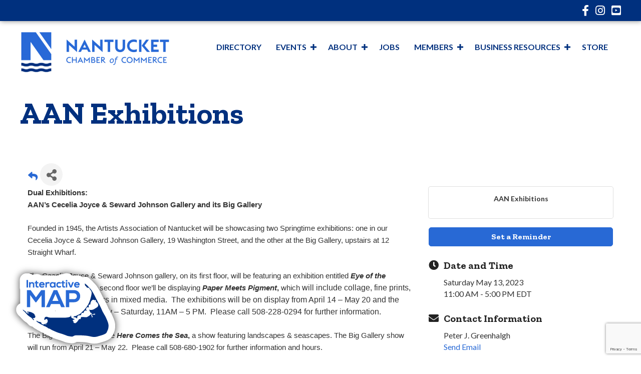

--- FILE ---
content_type: text/html; charset=utf-8
request_url: https://www.google.com/recaptcha/enterprise/anchor?ar=1&k=6LcpNUMUAAAAAB5iVpO_rzGG2TK_vFp7V6SCw_4s&co=aHR0cHM6Ly9idXNpbmVzcy5uYW50dWNrZXRjaGFtYmVyLm9yZzo0NDM.&hl=en&v=N67nZn4AqZkNcbeMu4prBgzg&size=compact&anchor-ms=20000&execute-ms=30000&cb=b970bphilmx0
body_size: 49616
content:
<!DOCTYPE HTML><html dir="ltr" lang="en"><head><meta http-equiv="Content-Type" content="text/html; charset=UTF-8">
<meta http-equiv="X-UA-Compatible" content="IE=edge">
<title>reCAPTCHA</title>
<style type="text/css">
/* cyrillic-ext */
@font-face {
  font-family: 'Roboto';
  font-style: normal;
  font-weight: 400;
  font-stretch: 100%;
  src: url(//fonts.gstatic.com/s/roboto/v48/KFO7CnqEu92Fr1ME7kSn66aGLdTylUAMa3GUBHMdazTgWw.woff2) format('woff2');
  unicode-range: U+0460-052F, U+1C80-1C8A, U+20B4, U+2DE0-2DFF, U+A640-A69F, U+FE2E-FE2F;
}
/* cyrillic */
@font-face {
  font-family: 'Roboto';
  font-style: normal;
  font-weight: 400;
  font-stretch: 100%;
  src: url(//fonts.gstatic.com/s/roboto/v48/KFO7CnqEu92Fr1ME7kSn66aGLdTylUAMa3iUBHMdazTgWw.woff2) format('woff2');
  unicode-range: U+0301, U+0400-045F, U+0490-0491, U+04B0-04B1, U+2116;
}
/* greek-ext */
@font-face {
  font-family: 'Roboto';
  font-style: normal;
  font-weight: 400;
  font-stretch: 100%;
  src: url(//fonts.gstatic.com/s/roboto/v48/KFO7CnqEu92Fr1ME7kSn66aGLdTylUAMa3CUBHMdazTgWw.woff2) format('woff2');
  unicode-range: U+1F00-1FFF;
}
/* greek */
@font-face {
  font-family: 'Roboto';
  font-style: normal;
  font-weight: 400;
  font-stretch: 100%;
  src: url(//fonts.gstatic.com/s/roboto/v48/KFO7CnqEu92Fr1ME7kSn66aGLdTylUAMa3-UBHMdazTgWw.woff2) format('woff2');
  unicode-range: U+0370-0377, U+037A-037F, U+0384-038A, U+038C, U+038E-03A1, U+03A3-03FF;
}
/* math */
@font-face {
  font-family: 'Roboto';
  font-style: normal;
  font-weight: 400;
  font-stretch: 100%;
  src: url(//fonts.gstatic.com/s/roboto/v48/KFO7CnqEu92Fr1ME7kSn66aGLdTylUAMawCUBHMdazTgWw.woff2) format('woff2');
  unicode-range: U+0302-0303, U+0305, U+0307-0308, U+0310, U+0312, U+0315, U+031A, U+0326-0327, U+032C, U+032F-0330, U+0332-0333, U+0338, U+033A, U+0346, U+034D, U+0391-03A1, U+03A3-03A9, U+03B1-03C9, U+03D1, U+03D5-03D6, U+03F0-03F1, U+03F4-03F5, U+2016-2017, U+2034-2038, U+203C, U+2040, U+2043, U+2047, U+2050, U+2057, U+205F, U+2070-2071, U+2074-208E, U+2090-209C, U+20D0-20DC, U+20E1, U+20E5-20EF, U+2100-2112, U+2114-2115, U+2117-2121, U+2123-214F, U+2190, U+2192, U+2194-21AE, U+21B0-21E5, U+21F1-21F2, U+21F4-2211, U+2213-2214, U+2216-22FF, U+2308-230B, U+2310, U+2319, U+231C-2321, U+2336-237A, U+237C, U+2395, U+239B-23B7, U+23D0, U+23DC-23E1, U+2474-2475, U+25AF, U+25B3, U+25B7, U+25BD, U+25C1, U+25CA, U+25CC, U+25FB, U+266D-266F, U+27C0-27FF, U+2900-2AFF, U+2B0E-2B11, U+2B30-2B4C, U+2BFE, U+3030, U+FF5B, U+FF5D, U+1D400-1D7FF, U+1EE00-1EEFF;
}
/* symbols */
@font-face {
  font-family: 'Roboto';
  font-style: normal;
  font-weight: 400;
  font-stretch: 100%;
  src: url(//fonts.gstatic.com/s/roboto/v48/KFO7CnqEu92Fr1ME7kSn66aGLdTylUAMaxKUBHMdazTgWw.woff2) format('woff2');
  unicode-range: U+0001-000C, U+000E-001F, U+007F-009F, U+20DD-20E0, U+20E2-20E4, U+2150-218F, U+2190, U+2192, U+2194-2199, U+21AF, U+21E6-21F0, U+21F3, U+2218-2219, U+2299, U+22C4-22C6, U+2300-243F, U+2440-244A, U+2460-24FF, U+25A0-27BF, U+2800-28FF, U+2921-2922, U+2981, U+29BF, U+29EB, U+2B00-2BFF, U+4DC0-4DFF, U+FFF9-FFFB, U+10140-1018E, U+10190-1019C, U+101A0, U+101D0-101FD, U+102E0-102FB, U+10E60-10E7E, U+1D2C0-1D2D3, U+1D2E0-1D37F, U+1F000-1F0FF, U+1F100-1F1AD, U+1F1E6-1F1FF, U+1F30D-1F30F, U+1F315, U+1F31C, U+1F31E, U+1F320-1F32C, U+1F336, U+1F378, U+1F37D, U+1F382, U+1F393-1F39F, U+1F3A7-1F3A8, U+1F3AC-1F3AF, U+1F3C2, U+1F3C4-1F3C6, U+1F3CA-1F3CE, U+1F3D4-1F3E0, U+1F3ED, U+1F3F1-1F3F3, U+1F3F5-1F3F7, U+1F408, U+1F415, U+1F41F, U+1F426, U+1F43F, U+1F441-1F442, U+1F444, U+1F446-1F449, U+1F44C-1F44E, U+1F453, U+1F46A, U+1F47D, U+1F4A3, U+1F4B0, U+1F4B3, U+1F4B9, U+1F4BB, U+1F4BF, U+1F4C8-1F4CB, U+1F4D6, U+1F4DA, U+1F4DF, U+1F4E3-1F4E6, U+1F4EA-1F4ED, U+1F4F7, U+1F4F9-1F4FB, U+1F4FD-1F4FE, U+1F503, U+1F507-1F50B, U+1F50D, U+1F512-1F513, U+1F53E-1F54A, U+1F54F-1F5FA, U+1F610, U+1F650-1F67F, U+1F687, U+1F68D, U+1F691, U+1F694, U+1F698, U+1F6AD, U+1F6B2, U+1F6B9-1F6BA, U+1F6BC, U+1F6C6-1F6CF, U+1F6D3-1F6D7, U+1F6E0-1F6EA, U+1F6F0-1F6F3, U+1F6F7-1F6FC, U+1F700-1F7FF, U+1F800-1F80B, U+1F810-1F847, U+1F850-1F859, U+1F860-1F887, U+1F890-1F8AD, U+1F8B0-1F8BB, U+1F8C0-1F8C1, U+1F900-1F90B, U+1F93B, U+1F946, U+1F984, U+1F996, U+1F9E9, U+1FA00-1FA6F, U+1FA70-1FA7C, U+1FA80-1FA89, U+1FA8F-1FAC6, U+1FACE-1FADC, U+1FADF-1FAE9, U+1FAF0-1FAF8, U+1FB00-1FBFF;
}
/* vietnamese */
@font-face {
  font-family: 'Roboto';
  font-style: normal;
  font-weight: 400;
  font-stretch: 100%;
  src: url(//fonts.gstatic.com/s/roboto/v48/KFO7CnqEu92Fr1ME7kSn66aGLdTylUAMa3OUBHMdazTgWw.woff2) format('woff2');
  unicode-range: U+0102-0103, U+0110-0111, U+0128-0129, U+0168-0169, U+01A0-01A1, U+01AF-01B0, U+0300-0301, U+0303-0304, U+0308-0309, U+0323, U+0329, U+1EA0-1EF9, U+20AB;
}
/* latin-ext */
@font-face {
  font-family: 'Roboto';
  font-style: normal;
  font-weight: 400;
  font-stretch: 100%;
  src: url(//fonts.gstatic.com/s/roboto/v48/KFO7CnqEu92Fr1ME7kSn66aGLdTylUAMa3KUBHMdazTgWw.woff2) format('woff2');
  unicode-range: U+0100-02BA, U+02BD-02C5, U+02C7-02CC, U+02CE-02D7, U+02DD-02FF, U+0304, U+0308, U+0329, U+1D00-1DBF, U+1E00-1E9F, U+1EF2-1EFF, U+2020, U+20A0-20AB, U+20AD-20C0, U+2113, U+2C60-2C7F, U+A720-A7FF;
}
/* latin */
@font-face {
  font-family: 'Roboto';
  font-style: normal;
  font-weight: 400;
  font-stretch: 100%;
  src: url(//fonts.gstatic.com/s/roboto/v48/KFO7CnqEu92Fr1ME7kSn66aGLdTylUAMa3yUBHMdazQ.woff2) format('woff2');
  unicode-range: U+0000-00FF, U+0131, U+0152-0153, U+02BB-02BC, U+02C6, U+02DA, U+02DC, U+0304, U+0308, U+0329, U+2000-206F, U+20AC, U+2122, U+2191, U+2193, U+2212, U+2215, U+FEFF, U+FFFD;
}
/* cyrillic-ext */
@font-face {
  font-family: 'Roboto';
  font-style: normal;
  font-weight: 500;
  font-stretch: 100%;
  src: url(//fonts.gstatic.com/s/roboto/v48/KFO7CnqEu92Fr1ME7kSn66aGLdTylUAMa3GUBHMdazTgWw.woff2) format('woff2');
  unicode-range: U+0460-052F, U+1C80-1C8A, U+20B4, U+2DE0-2DFF, U+A640-A69F, U+FE2E-FE2F;
}
/* cyrillic */
@font-face {
  font-family: 'Roboto';
  font-style: normal;
  font-weight: 500;
  font-stretch: 100%;
  src: url(//fonts.gstatic.com/s/roboto/v48/KFO7CnqEu92Fr1ME7kSn66aGLdTylUAMa3iUBHMdazTgWw.woff2) format('woff2');
  unicode-range: U+0301, U+0400-045F, U+0490-0491, U+04B0-04B1, U+2116;
}
/* greek-ext */
@font-face {
  font-family: 'Roboto';
  font-style: normal;
  font-weight: 500;
  font-stretch: 100%;
  src: url(//fonts.gstatic.com/s/roboto/v48/KFO7CnqEu92Fr1ME7kSn66aGLdTylUAMa3CUBHMdazTgWw.woff2) format('woff2');
  unicode-range: U+1F00-1FFF;
}
/* greek */
@font-face {
  font-family: 'Roboto';
  font-style: normal;
  font-weight: 500;
  font-stretch: 100%;
  src: url(//fonts.gstatic.com/s/roboto/v48/KFO7CnqEu92Fr1ME7kSn66aGLdTylUAMa3-UBHMdazTgWw.woff2) format('woff2');
  unicode-range: U+0370-0377, U+037A-037F, U+0384-038A, U+038C, U+038E-03A1, U+03A3-03FF;
}
/* math */
@font-face {
  font-family: 'Roboto';
  font-style: normal;
  font-weight: 500;
  font-stretch: 100%;
  src: url(//fonts.gstatic.com/s/roboto/v48/KFO7CnqEu92Fr1ME7kSn66aGLdTylUAMawCUBHMdazTgWw.woff2) format('woff2');
  unicode-range: U+0302-0303, U+0305, U+0307-0308, U+0310, U+0312, U+0315, U+031A, U+0326-0327, U+032C, U+032F-0330, U+0332-0333, U+0338, U+033A, U+0346, U+034D, U+0391-03A1, U+03A3-03A9, U+03B1-03C9, U+03D1, U+03D5-03D6, U+03F0-03F1, U+03F4-03F5, U+2016-2017, U+2034-2038, U+203C, U+2040, U+2043, U+2047, U+2050, U+2057, U+205F, U+2070-2071, U+2074-208E, U+2090-209C, U+20D0-20DC, U+20E1, U+20E5-20EF, U+2100-2112, U+2114-2115, U+2117-2121, U+2123-214F, U+2190, U+2192, U+2194-21AE, U+21B0-21E5, U+21F1-21F2, U+21F4-2211, U+2213-2214, U+2216-22FF, U+2308-230B, U+2310, U+2319, U+231C-2321, U+2336-237A, U+237C, U+2395, U+239B-23B7, U+23D0, U+23DC-23E1, U+2474-2475, U+25AF, U+25B3, U+25B7, U+25BD, U+25C1, U+25CA, U+25CC, U+25FB, U+266D-266F, U+27C0-27FF, U+2900-2AFF, U+2B0E-2B11, U+2B30-2B4C, U+2BFE, U+3030, U+FF5B, U+FF5D, U+1D400-1D7FF, U+1EE00-1EEFF;
}
/* symbols */
@font-face {
  font-family: 'Roboto';
  font-style: normal;
  font-weight: 500;
  font-stretch: 100%;
  src: url(//fonts.gstatic.com/s/roboto/v48/KFO7CnqEu92Fr1ME7kSn66aGLdTylUAMaxKUBHMdazTgWw.woff2) format('woff2');
  unicode-range: U+0001-000C, U+000E-001F, U+007F-009F, U+20DD-20E0, U+20E2-20E4, U+2150-218F, U+2190, U+2192, U+2194-2199, U+21AF, U+21E6-21F0, U+21F3, U+2218-2219, U+2299, U+22C4-22C6, U+2300-243F, U+2440-244A, U+2460-24FF, U+25A0-27BF, U+2800-28FF, U+2921-2922, U+2981, U+29BF, U+29EB, U+2B00-2BFF, U+4DC0-4DFF, U+FFF9-FFFB, U+10140-1018E, U+10190-1019C, U+101A0, U+101D0-101FD, U+102E0-102FB, U+10E60-10E7E, U+1D2C0-1D2D3, U+1D2E0-1D37F, U+1F000-1F0FF, U+1F100-1F1AD, U+1F1E6-1F1FF, U+1F30D-1F30F, U+1F315, U+1F31C, U+1F31E, U+1F320-1F32C, U+1F336, U+1F378, U+1F37D, U+1F382, U+1F393-1F39F, U+1F3A7-1F3A8, U+1F3AC-1F3AF, U+1F3C2, U+1F3C4-1F3C6, U+1F3CA-1F3CE, U+1F3D4-1F3E0, U+1F3ED, U+1F3F1-1F3F3, U+1F3F5-1F3F7, U+1F408, U+1F415, U+1F41F, U+1F426, U+1F43F, U+1F441-1F442, U+1F444, U+1F446-1F449, U+1F44C-1F44E, U+1F453, U+1F46A, U+1F47D, U+1F4A3, U+1F4B0, U+1F4B3, U+1F4B9, U+1F4BB, U+1F4BF, U+1F4C8-1F4CB, U+1F4D6, U+1F4DA, U+1F4DF, U+1F4E3-1F4E6, U+1F4EA-1F4ED, U+1F4F7, U+1F4F9-1F4FB, U+1F4FD-1F4FE, U+1F503, U+1F507-1F50B, U+1F50D, U+1F512-1F513, U+1F53E-1F54A, U+1F54F-1F5FA, U+1F610, U+1F650-1F67F, U+1F687, U+1F68D, U+1F691, U+1F694, U+1F698, U+1F6AD, U+1F6B2, U+1F6B9-1F6BA, U+1F6BC, U+1F6C6-1F6CF, U+1F6D3-1F6D7, U+1F6E0-1F6EA, U+1F6F0-1F6F3, U+1F6F7-1F6FC, U+1F700-1F7FF, U+1F800-1F80B, U+1F810-1F847, U+1F850-1F859, U+1F860-1F887, U+1F890-1F8AD, U+1F8B0-1F8BB, U+1F8C0-1F8C1, U+1F900-1F90B, U+1F93B, U+1F946, U+1F984, U+1F996, U+1F9E9, U+1FA00-1FA6F, U+1FA70-1FA7C, U+1FA80-1FA89, U+1FA8F-1FAC6, U+1FACE-1FADC, U+1FADF-1FAE9, U+1FAF0-1FAF8, U+1FB00-1FBFF;
}
/* vietnamese */
@font-face {
  font-family: 'Roboto';
  font-style: normal;
  font-weight: 500;
  font-stretch: 100%;
  src: url(//fonts.gstatic.com/s/roboto/v48/KFO7CnqEu92Fr1ME7kSn66aGLdTylUAMa3OUBHMdazTgWw.woff2) format('woff2');
  unicode-range: U+0102-0103, U+0110-0111, U+0128-0129, U+0168-0169, U+01A0-01A1, U+01AF-01B0, U+0300-0301, U+0303-0304, U+0308-0309, U+0323, U+0329, U+1EA0-1EF9, U+20AB;
}
/* latin-ext */
@font-face {
  font-family: 'Roboto';
  font-style: normal;
  font-weight: 500;
  font-stretch: 100%;
  src: url(//fonts.gstatic.com/s/roboto/v48/KFO7CnqEu92Fr1ME7kSn66aGLdTylUAMa3KUBHMdazTgWw.woff2) format('woff2');
  unicode-range: U+0100-02BA, U+02BD-02C5, U+02C7-02CC, U+02CE-02D7, U+02DD-02FF, U+0304, U+0308, U+0329, U+1D00-1DBF, U+1E00-1E9F, U+1EF2-1EFF, U+2020, U+20A0-20AB, U+20AD-20C0, U+2113, U+2C60-2C7F, U+A720-A7FF;
}
/* latin */
@font-face {
  font-family: 'Roboto';
  font-style: normal;
  font-weight: 500;
  font-stretch: 100%;
  src: url(//fonts.gstatic.com/s/roboto/v48/KFO7CnqEu92Fr1ME7kSn66aGLdTylUAMa3yUBHMdazQ.woff2) format('woff2');
  unicode-range: U+0000-00FF, U+0131, U+0152-0153, U+02BB-02BC, U+02C6, U+02DA, U+02DC, U+0304, U+0308, U+0329, U+2000-206F, U+20AC, U+2122, U+2191, U+2193, U+2212, U+2215, U+FEFF, U+FFFD;
}
/* cyrillic-ext */
@font-face {
  font-family: 'Roboto';
  font-style: normal;
  font-weight: 900;
  font-stretch: 100%;
  src: url(//fonts.gstatic.com/s/roboto/v48/KFO7CnqEu92Fr1ME7kSn66aGLdTylUAMa3GUBHMdazTgWw.woff2) format('woff2');
  unicode-range: U+0460-052F, U+1C80-1C8A, U+20B4, U+2DE0-2DFF, U+A640-A69F, U+FE2E-FE2F;
}
/* cyrillic */
@font-face {
  font-family: 'Roboto';
  font-style: normal;
  font-weight: 900;
  font-stretch: 100%;
  src: url(//fonts.gstatic.com/s/roboto/v48/KFO7CnqEu92Fr1ME7kSn66aGLdTylUAMa3iUBHMdazTgWw.woff2) format('woff2');
  unicode-range: U+0301, U+0400-045F, U+0490-0491, U+04B0-04B1, U+2116;
}
/* greek-ext */
@font-face {
  font-family: 'Roboto';
  font-style: normal;
  font-weight: 900;
  font-stretch: 100%;
  src: url(//fonts.gstatic.com/s/roboto/v48/KFO7CnqEu92Fr1ME7kSn66aGLdTylUAMa3CUBHMdazTgWw.woff2) format('woff2');
  unicode-range: U+1F00-1FFF;
}
/* greek */
@font-face {
  font-family: 'Roboto';
  font-style: normal;
  font-weight: 900;
  font-stretch: 100%;
  src: url(//fonts.gstatic.com/s/roboto/v48/KFO7CnqEu92Fr1ME7kSn66aGLdTylUAMa3-UBHMdazTgWw.woff2) format('woff2');
  unicode-range: U+0370-0377, U+037A-037F, U+0384-038A, U+038C, U+038E-03A1, U+03A3-03FF;
}
/* math */
@font-face {
  font-family: 'Roboto';
  font-style: normal;
  font-weight: 900;
  font-stretch: 100%;
  src: url(//fonts.gstatic.com/s/roboto/v48/KFO7CnqEu92Fr1ME7kSn66aGLdTylUAMawCUBHMdazTgWw.woff2) format('woff2');
  unicode-range: U+0302-0303, U+0305, U+0307-0308, U+0310, U+0312, U+0315, U+031A, U+0326-0327, U+032C, U+032F-0330, U+0332-0333, U+0338, U+033A, U+0346, U+034D, U+0391-03A1, U+03A3-03A9, U+03B1-03C9, U+03D1, U+03D5-03D6, U+03F0-03F1, U+03F4-03F5, U+2016-2017, U+2034-2038, U+203C, U+2040, U+2043, U+2047, U+2050, U+2057, U+205F, U+2070-2071, U+2074-208E, U+2090-209C, U+20D0-20DC, U+20E1, U+20E5-20EF, U+2100-2112, U+2114-2115, U+2117-2121, U+2123-214F, U+2190, U+2192, U+2194-21AE, U+21B0-21E5, U+21F1-21F2, U+21F4-2211, U+2213-2214, U+2216-22FF, U+2308-230B, U+2310, U+2319, U+231C-2321, U+2336-237A, U+237C, U+2395, U+239B-23B7, U+23D0, U+23DC-23E1, U+2474-2475, U+25AF, U+25B3, U+25B7, U+25BD, U+25C1, U+25CA, U+25CC, U+25FB, U+266D-266F, U+27C0-27FF, U+2900-2AFF, U+2B0E-2B11, U+2B30-2B4C, U+2BFE, U+3030, U+FF5B, U+FF5D, U+1D400-1D7FF, U+1EE00-1EEFF;
}
/* symbols */
@font-face {
  font-family: 'Roboto';
  font-style: normal;
  font-weight: 900;
  font-stretch: 100%;
  src: url(//fonts.gstatic.com/s/roboto/v48/KFO7CnqEu92Fr1ME7kSn66aGLdTylUAMaxKUBHMdazTgWw.woff2) format('woff2');
  unicode-range: U+0001-000C, U+000E-001F, U+007F-009F, U+20DD-20E0, U+20E2-20E4, U+2150-218F, U+2190, U+2192, U+2194-2199, U+21AF, U+21E6-21F0, U+21F3, U+2218-2219, U+2299, U+22C4-22C6, U+2300-243F, U+2440-244A, U+2460-24FF, U+25A0-27BF, U+2800-28FF, U+2921-2922, U+2981, U+29BF, U+29EB, U+2B00-2BFF, U+4DC0-4DFF, U+FFF9-FFFB, U+10140-1018E, U+10190-1019C, U+101A0, U+101D0-101FD, U+102E0-102FB, U+10E60-10E7E, U+1D2C0-1D2D3, U+1D2E0-1D37F, U+1F000-1F0FF, U+1F100-1F1AD, U+1F1E6-1F1FF, U+1F30D-1F30F, U+1F315, U+1F31C, U+1F31E, U+1F320-1F32C, U+1F336, U+1F378, U+1F37D, U+1F382, U+1F393-1F39F, U+1F3A7-1F3A8, U+1F3AC-1F3AF, U+1F3C2, U+1F3C4-1F3C6, U+1F3CA-1F3CE, U+1F3D4-1F3E0, U+1F3ED, U+1F3F1-1F3F3, U+1F3F5-1F3F7, U+1F408, U+1F415, U+1F41F, U+1F426, U+1F43F, U+1F441-1F442, U+1F444, U+1F446-1F449, U+1F44C-1F44E, U+1F453, U+1F46A, U+1F47D, U+1F4A3, U+1F4B0, U+1F4B3, U+1F4B9, U+1F4BB, U+1F4BF, U+1F4C8-1F4CB, U+1F4D6, U+1F4DA, U+1F4DF, U+1F4E3-1F4E6, U+1F4EA-1F4ED, U+1F4F7, U+1F4F9-1F4FB, U+1F4FD-1F4FE, U+1F503, U+1F507-1F50B, U+1F50D, U+1F512-1F513, U+1F53E-1F54A, U+1F54F-1F5FA, U+1F610, U+1F650-1F67F, U+1F687, U+1F68D, U+1F691, U+1F694, U+1F698, U+1F6AD, U+1F6B2, U+1F6B9-1F6BA, U+1F6BC, U+1F6C6-1F6CF, U+1F6D3-1F6D7, U+1F6E0-1F6EA, U+1F6F0-1F6F3, U+1F6F7-1F6FC, U+1F700-1F7FF, U+1F800-1F80B, U+1F810-1F847, U+1F850-1F859, U+1F860-1F887, U+1F890-1F8AD, U+1F8B0-1F8BB, U+1F8C0-1F8C1, U+1F900-1F90B, U+1F93B, U+1F946, U+1F984, U+1F996, U+1F9E9, U+1FA00-1FA6F, U+1FA70-1FA7C, U+1FA80-1FA89, U+1FA8F-1FAC6, U+1FACE-1FADC, U+1FADF-1FAE9, U+1FAF0-1FAF8, U+1FB00-1FBFF;
}
/* vietnamese */
@font-face {
  font-family: 'Roboto';
  font-style: normal;
  font-weight: 900;
  font-stretch: 100%;
  src: url(//fonts.gstatic.com/s/roboto/v48/KFO7CnqEu92Fr1ME7kSn66aGLdTylUAMa3OUBHMdazTgWw.woff2) format('woff2');
  unicode-range: U+0102-0103, U+0110-0111, U+0128-0129, U+0168-0169, U+01A0-01A1, U+01AF-01B0, U+0300-0301, U+0303-0304, U+0308-0309, U+0323, U+0329, U+1EA0-1EF9, U+20AB;
}
/* latin-ext */
@font-face {
  font-family: 'Roboto';
  font-style: normal;
  font-weight: 900;
  font-stretch: 100%;
  src: url(//fonts.gstatic.com/s/roboto/v48/KFO7CnqEu92Fr1ME7kSn66aGLdTylUAMa3KUBHMdazTgWw.woff2) format('woff2');
  unicode-range: U+0100-02BA, U+02BD-02C5, U+02C7-02CC, U+02CE-02D7, U+02DD-02FF, U+0304, U+0308, U+0329, U+1D00-1DBF, U+1E00-1E9F, U+1EF2-1EFF, U+2020, U+20A0-20AB, U+20AD-20C0, U+2113, U+2C60-2C7F, U+A720-A7FF;
}
/* latin */
@font-face {
  font-family: 'Roboto';
  font-style: normal;
  font-weight: 900;
  font-stretch: 100%;
  src: url(//fonts.gstatic.com/s/roboto/v48/KFO7CnqEu92Fr1ME7kSn66aGLdTylUAMa3yUBHMdazQ.woff2) format('woff2');
  unicode-range: U+0000-00FF, U+0131, U+0152-0153, U+02BB-02BC, U+02C6, U+02DA, U+02DC, U+0304, U+0308, U+0329, U+2000-206F, U+20AC, U+2122, U+2191, U+2193, U+2212, U+2215, U+FEFF, U+FFFD;
}

</style>
<link rel="stylesheet" type="text/css" href="https://www.gstatic.com/recaptcha/releases/N67nZn4AqZkNcbeMu4prBgzg/styles__ltr.css">
<script nonce="v62iacCq6--xTWm3xV-eJw" type="text/javascript">window['__recaptcha_api'] = 'https://www.google.com/recaptcha/enterprise/';</script>
<script type="text/javascript" src="https://www.gstatic.com/recaptcha/releases/N67nZn4AqZkNcbeMu4prBgzg/recaptcha__en.js" nonce="v62iacCq6--xTWm3xV-eJw">
      
    </script></head>
<body><div id="rc-anchor-alert" class="rc-anchor-alert"></div>
<input type="hidden" id="recaptcha-token" value="[base64]">
<script type="text/javascript" nonce="v62iacCq6--xTWm3xV-eJw">
      recaptcha.anchor.Main.init("[\x22ainput\x22,[\x22bgdata\x22,\x22\x22,\[base64]/[base64]/[base64]/[base64]/[base64]/[base64]/KGcoTywyNTMsTy5PKSxVRyhPLEMpKTpnKE8sMjUzLEMpLE8pKSxsKSksTykpfSxieT1mdW5jdGlvbihDLE8sdSxsKXtmb3IobD0odT1SKEMpLDApO08+MDtPLS0pbD1sPDw4fFooQyk7ZyhDLHUsbCl9LFVHPWZ1bmN0aW9uKEMsTyl7Qy5pLmxlbmd0aD4xMDQ/[base64]/[base64]/[base64]/[base64]/[base64]/[base64]/[base64]\\u003d\x22,\[base64]\\u003d\x22,\[base64]/[base64]/Cq8Oqw68qWkN2PcKcGQnCnDnCikURwq3DjcO3w5jDmzzDpyBhDAVHSsKPwqstIsOBw71Rwqd5KcKPwq3DmMOvw5o4w7XCgQpwGAvCpcOVw5JBXcKFw4DDhMKDw5fCogo/[base64]/CtcKIw4jCisK+wpVFDy3CncKjw6vDpUl0HsKSw43Chj5AwrNMPUwiwrwkOGbDv1ctw7oGPExzwqHCi0Q9wpNFDcK/ejDDvXPCocOpw6HDmMK9X8KtwpsAwr/Co8KbwpBCNcO8wrTCrMKJFcKQQQPDnsO7Kx/Dl3lbL8KDwpXCocOcR8K1e8KCwp7CuVHDvxrDoiDCuQ7ClsOzLDo1w7Fyw6HDqMKsO3/[base64]/wpU/EMOLw5rDqk/Dl8Ofw7xTasONbHDDvcK7GBQvZjkAwp1nwpUeZWnDmMOoR1PDr8KaAHAewr9VFMO2w6bCgA7CllbCihjDlcK0wqzCj8OGdsK5YG3DjUZOwplzLsOOw70dw4chLcOqJjLDvcKhUsKfw7LDhsK5R08SI8KXwpHDrW5fwqLCj2/CqcOXP8OxGgDDvDHDkxrCgsOaeWLDogYewo99OFQLG8KHw456L8KPw5PCm2vCrV3DvcKbw47DuS18w47DpQxJHMO3wonDgy7CrS1rw77CkXgiw6XCjMKdZMO6WsKdw7fCu3ZBWwHDilx7wplHcRnCrwFNwo/CscKlbT8FwrZzwoJOwo0sw5gbAsOyXMOgwoN0wrk8XDXDhnEkGsOwwpzChgZkwq4awpnDvsOVL8KCE8OUKkw0wqomwqrCkMOWXsKxCEBZH8OmMhXDuk/DnEHDs8KeRcKHw4gFOMKLw5fCv1xDwpfCqMOxNcKFwrbCkFbDr3xDw7s8w58/wr46wpYnw6BWZsK8VcOHw5nCvsO+LMKNGj7CljMLAcOIwqvDlMKiw7ZOD8KdLMOswpjCvsKfXGhcwpLCrlbDh8OXMcOpwpbCrw/CsCpXfMOgEjpWPMOGw58Xw7sewr/ChcOmLxt2w6vChAvCvMK9bCJvw7vCqDfCvMOewr/DlU/CiQUdOkHDniE1DMKswrjCvCrDtsOCMA7CrDtjGldSeMOkQSfCkMOrwpVkwqQ7w6VfKsKJwpfCrcOMwoDDswbCrEskBsKqI8KQG2/[base64]/DhxAKw7PCgcKiw63CpcKGSldmQyMXLcKAwrtQGcO6M3VXw4QJw7zCjSzDvsOcw58UZUljwrhRw6Fpw4vDsTbCn8O0w4I+wp8Sw5LDvERlEG/DsA3Cv0dbNycPecKQwoxREsOawoDCm8KbBsOYwo7Cr8OMOzx5NivDg8Obw78zTDzDh2kZDgYAIcO+AgbCjcKEw4kyaRF+RyrDi8KiCMKrPMKDwrLDgsOWOGbDo0zDjR0Cw43DhMOwbE/ChwQ+ZGrDhyAHw7kEOsODPBXDmjPDn8K0e0o5N1rCvDsiw7s3QXAfwrxgwrUVTUbDj8OqwpvCr1oaL8KXM8KzYMO/dWs0L8KBG8Kiwp1/[base64]/w6jCpsOxMG5Pw77DnQbChMOOw53DnkDCn14xwoxdw7ALeMK1wrzDgVR0wqjChXvDgcKiDsOuwqkRScKWCQ1zK8O7w7xxwrTDiQrDvcOOw57Dv8KgwpcCw5nCsn3DnMKRE8Kjw6vCncO2wpfDsU/[base64]/KMOUw6s9wppbfAktw58sw5TCmsOeDcOrwrfCoCPClxh/flTCsMKmKjUaw5PCrw/DkcKtwpIPFirDnsO/[base64]/DuMKew6rCmsORw4QRT8OSFsKyYcOqAcOxwo49M8OZKhQDw6nDojpuw6Juw7DCiDnDrsO0AMKIOjXCt8KKw6TDlFRDwpRhaUM9wpNFbMKADMKdw4UzI11Nwq1eZAbCr3BKV8O1aRcuSMK3w7TCliR9P8K7D8K0EcOvFjTCtAjCncOqw5/Cj8KwwqrCoMOMb8KBw70FRsO3wq0QwqHCmXg3wqwxwq/DqRbDhnhzO8OgV8OodxQwwos+WsObCsOvVFlzGHDCvhjDgE3DgEzDvcOtNsO0wp/DqFBPwp1nH8KTUDDDvMOrw5J/OE53w7gxw75uVsOywoUuJE7DvRowwpNpwrU5WkE4w6bDjMOsYHDCqBfCgcKMfsKdHsKIMChEcMK9w4TDpcKowpNISsKew7dWNBw1Rw/[base64]/DhQ0uBUHCnsK9w6HDl2R9w5DDqMOHw4V0wq7DkMOlw6XCncKiVW0Vw6PCkALDoWoNw7jCosKdwphsNcKnw6kPOMKmwr4RbsKawrDCsMKOecO7AsKLw5LCg0TDuMKew40tQcO3FMK1ZsOgw7DDvsObB8ONMDvDvAF/w7hlw6XCu8OzFcK5Q8OoEsOeAi0FWw3CriXChcKfImpAw6wcw6/Di0xfMgzCrURtecOdH8O0w5bDoMKSwqLCqhLDkEjDv3lLw63CtQLChcO0wqXDvAvDpsK6woJewqNxw7kbw7E1KzzChBnDuCUBw7TCrRt2FMOvwpA4wrdHBsKaw6LCl8OqHcK/wrHDpDHDiz/CugrCg8K+JRcLwotcY3Qjwr7DnHZCRSPCjMOYM8ONHBLDmcOwTcKuSsK8dwbDjz/CpcKgQhEYPcOjbcOAw6rDqUPDgDY4wrzDocKEdsORw5TDnATCk8O9wrjCs8KCB8OYwpPDkyJsw7tqIMKNw4jDmHlzRkrDhQQTw5zCgcK5Z8OKw5LDhcKICcK5w7svf8OuYMKKYcK1F04bwpd+woFFwoRPwrnCiUFkwo1lFUvCr1QMwqDDm8O7Fx06WHx0BT/[base64]/wowBwprCl8Ovw5rDjlXCnkg7Nm0CJ8KdwqxXfMKcw4TCgMKDP8K5HMKnwqh/wqDDjFjCrcKZXV0EKy7DmcKGEsODwoLDh8KpaiTCuzXDrkdgw4bCi8O3w5AvwoLCkFjDl2/[base64]/CkcKpwrnDjTnCh8O/K8KgwqTChw4dP2seNBbChcKJwoJzwoR0wpw6FMKlH8Kvwq7DhDfCkiAtw5ZKGU/Dg8KJwo1gaFlRAcKAwpEaU8OEQFNBw44AwqRdOX7CnMKLw4/DrsK4FgNfw5zDlMKBwo7CvhfDk2nDgXrCv8ORw5dnw6whwrDDghfCmgI6wrErWBjDmsKwGzzDgMK0FD/CtMOMdsK8WgvDlsKAw4fChRMbPMOmwozCjzc1w4VxwqfDgBMZw4QtVAEqcMO7wrVxw54mw5kFFlV7w7I3wpZoWmEeAMOrw7DDglFAw5xYZhYXT2bDocKvw418TsO1EsOeF8OxJcKywq/Cqilyw7bDgsKOa8KkwrJGUcObDBFOHxBTwqhyw6EHMsOBdHrDpQVWMsOpw6zDhMKWwrwFGAjDu8OfSUZzJsO7w6fCqMKSwpnDi8KCwoDDl8Onw5fCowhjYcK/wr0lWwFWw7nCigfCvsOfw4fDvMK4TsOawqXCmsKFwq3Cq1h6wo0hXsO7wolCw7FwwoPCrMKiJ23CiEfCvxt7wpwvN8O3wojDvsKQUcO/woLCnMKow5h3PBPDsMK9wo7Dr8O7W37Dt3V/wqLDrjIuw7vCsnDCtH9gZR5fQ8OXendVWwjDhVrCt8OewoDCuMOdBkfCuhfDoiI8VwjDlsOSw7VQw7xewrdUwp93bkTCu0LDi8Kac8KCJMKVSRMjwoXCjlgHw5/ChEnCo8OPYcONZgvCrMOHwrDDtsKiw6kMw4PCosOuwqDCulx7wrhqEVDDl8KLw6jCvcKYeSc7Pz02wrM7RsKnw5BMZcO1wp/DtMO2w6PDocOww51Bw4/CpcO2wrtXw6huwpLCiFMUU8O5PlRMwr3CucKUwpVYw5t5w4PDojpTcsKiCcKCAkEgUUB0O1Y8XQ/Cj0PDvRbCucK7wrkywrrDhcO/X2cwcyAAwpBzIsK+wpvDpMOnwpp0fcKEwqo1dsOSw5std8O4JWXChMKxdQ/CtcO1LxskD8ODw7lqdiVYL3/Dj8KwcE0sAhrCmWkYw7nCrk97wpvCmBbCmgkDw7XCqsO9JUbCo8KyMMKcwrRzZ8OQwo94w41hwobCqMOcwqwGQBLDgMOiK3IXwqvCiRZmHcOqCCHCnmhgUUzDgMOeN1LCtMKcw5hJw7/[base64]/SVptVm3Cp8OhXMKlw4EPEsK2wp5Nwpl4wolpasKrwqXDoMO3wrAVM8KKZMORThrDhcKBwpLDncKfwpzCm3xfDsKMwr/Cs3UBw4LDvMOJLMOgw6DCusOURmkUw7fChzkBworCpcKcXE8yf8O8Vj7Dl8OCwrXDtQR8HMKRFzzDl8KjdlcuYsKlOi0TwrHCvEMVwoVdCGPCiMKswpLDrsKew73DucOBWsOvw6PCjsOOdMOpw7fDgcK6wpvDlgUPZsOhw5PDj8Opw5d/GmE4M8KNw6nDrUdqw4h0w5bDjmdBwpDDjGTCt8KFw7fDqMOCwp7Di8KvVsOlGMKEWcOvw5NVwqxOw6JCw7LCj8Otw6wuZ8KIWGnCvwbCpBvDt8KbwqjCpmvCjcKPXh1LUT7Ckz/DlsOyL8K0b37CusO6LyIuGMO6KFvCpMKbG8O3w41DTUwdwqLDr8KNw7nDllkqwojDisK0N8O7C8OJXzXDljdqQArDuGjCo0HDh3cxwoZqJcOtw7JbF8OXcsKcAsOiwpxtIGPDscKGwpNzPsOaw59EwrXCs09rw6/DrS5dJlZxNC/ClMKTw4B7woHDiMOdw69/w5zCsGstw5cXQ8KjfcKseMKDwpDCicObITLCsGwJwrIww70WwrZaw60ZMcOdw7XCrCNoMsOAACbDkcKgKXHDnVRiPWDDoC/[base64]/BEjDjVbDninDliEkcsO1H8ObZsOYw4p5w5kbwrnDi8KvwoHDogTClcOqw6UcwpPDjQLDgGgQaDAEFGfChMKhwqpYNMOwwoZQwo1TwoIELcKEw67CksOyfTN0fcKTwr93w6nCoHppG8OtGUHCnMOyNsK1dMO5w5RQw4h6XcOZO8KyHcOQw6PDm8Kuw4jCi8O1Ji/[base64]/CnH/DljnDkRs4wqTCusOgP18dwqwjw5TDlMOuwpY5FMKlVsKHw5kowpp2QsKhw6LCrMOvw7pldsKoWE/CjGzDvcKAHw/CiS5OXMONwoU4wo/CgsOXOyrCrg4HIMKuBsKYCAkSw7wwAsOwCMOKRcO1wrJxwoBXfMOIw65cB1VEwq9+E8Kiwo5Fwrldw6jCgxtKXMOMw54bw4wnwrzCs8O/wq3CsMOMQcKhUiMQw6VOWcOYwofCvirCr8KuwoXCrMKIDQLDtijCpMKyG8OfDn0iA2g/[base64]/CpMOUWCzCimzDt2ApTsOVwoXCnMKEw6tVw6FMw48vZsKzVsK+RsO9wpR1fMOAwpMBLVrCk8O5NMOIw7fCt8O0b8KXKizCoxpgwp5sSx3CrjAzCMKpwo3DglvDvR99D8O3dEDCvC3Cg8OmRcOFwq7DvnlzGsO1FsKFwr0/wq/DunTDhD8Sw4XDgMKub8ONJ8O2wohEw4dNdMOAEiMgw5IxIz3DgMKSw5lqGcO/wrrCjVteAsOdwr3DmMOvw7nDmHZHdcOMVMKswq9hD2gTwoA4wqLCksO1w686cn7CpinDhsObw69lwrMBwpfCggcLDsK3Okh1w4HClwnDgcObw40RwojChMOhelkFXMOZwo/DmsKKJ8OHw51Bw4Azwp0ZasOKw4XCh8OPw5LCucOTwqJ/NsOWbG7DgwU3wrcow6kXWMK6AnsnIg/[base64]/M8KKdcOlwrEvwoAVI3gQAhxJwrTCrnXCtcK4fhTDuU7ClFYqSXXDpTcAKMKSbMO3NU/ClE/DlcKIwqR1wr0iGDDDqMK2wo4zPnjDti7Dpi0lH8Oyw5vDuTFCw7fDmcOvOlAsw57Cs8O/Fm/CiUQww6tTXcK3dMK9w6zDllbDsMKzwr/CusK/wr1qUMOlwrjCjT03w6/[base64]/w6Z7X8KMwr8sJxzDoTJRS3bDncKxw4vDjsOPw7RAMRzCowXCq2LDmcOcLSnCrzrCuMOgw7tlwq/DjsKkRsKXwo0RWQY+wqPDlsKJZjZIOcOGUcK3PEDCtcO0wpt4PMOnHDwuw7rCu8O+ZcOYw5LCvV/DpRh0fg14XEDDk8Ocw5XCmHANUsOmH8OVw47Dt8ORI8OuwqgiJ8O8wqw6woR4wo7CosK/AcK4wpbDhsK6GcOGw5DDtMOHw5jDsVXDqihqw6hvK8KYwrnCkcKBeMKnw7bDq8OgF0Y/w7zCr8KJCcK0ZsKFwrwQT8OGGcKVw7Rxc8KZBD9fwofCksOGBC1RCsKtwo3DozteTDrCssObBMOsdHATQkXDjsKoImdBe0gAC8K+RwPDicO/[base64]/DiMOXDCtGwqNFUsOMw412VsOTH8K7w6/DuTnDlMOBw77CiQ10woHDghzCkcK4f8Knw5XClzVRw4t/QMO3w4pQC0TCp1BMbsOIwo3DrcOVw5PCtAlCwqYlLizDqRLCh1zDmMOTZAIzw6fDmcOww4rDjsKgwr/Ck8OAOhTCp8Ktw5/DjXYNw6fCjHHDicOJSsKYwqbCrMKxXTbDrWHCtsKyAsKUwp/[base64]/DhcOswrjCqyYCfcOew5rCjGUOOlnDuFbDpnAkwqJUIsKDw7LDmMK+LxoiwpbCgB3CiCNawpAcw5/CtW1KSh8AwprCoMK3JsKgDT7DiXrCjsKowpDDnDxfRcKUdHfDgijCnMOfwoNuaR/Cs8KlbTpCL1LDgcOcwqBhw4rCjMOBwrXCtMO9wonCujXCl2kAAnVhwrTCq8K7ITHDj8O2wqVawpvDmMOrw4rClcOgw5TCs8OpwrHCg8K/S8OKR8KpwrrCuVVCw6zCoBc4V8O5KDllTsOmw7IPwoxww6/CocKUEWIlwrogW8KKw69Aw53DsnHCn2PCg0ESwr/CmWkuw49xJWnCvg7DnsO1ZcKYSSAEJMKzacOQbkXDrDvDusKCRk7CrsKYwrrCkHlXVcOgaMOPw4stfsONw5zCqwwSw6DCs8OoBRfDhTrCgsKLw63DsA7Dm0ggdcKXNibDrl/CusONwodaYsKfTjcTb8Kew4DCsQbDgsKaNcO6w6jDvMKPwp0XZTHCqHLDhiMaw4NqwrDDiMK7w7zCu8Ktw7TDlwZsYsKZd1J2YWLDuEIKwrDDl3HCimfCq8O/wpJsw6saHMK9esKAYMKyw7QjYC3Dl8K2w6kPXsOidxzCqMKqworDlcOrbzzCkxYkbMKOw4nClwDCoV/CohXCjsKcKcOCwpFkOsOwRxVeHsOZw6jDqcKqwrNEcWXDscOCw7HCv2DDtFnDrF89JcOQRsOaw4rCnsOlwofDug/Ds8KAAcKKNkLCv8K0woBXTUzDtQHDtMKxWw4yw6JPw7wTw6t3w6DCp8OeZcOrw7HDnsKoTFYVwrojw7M5UcOUG19IwpYSwp/Cv8OOYixbM8OrwpHCi8ODwojCrjskCsOmAMKGGytjTGnCpFkCw6nDt8O+w6TCoMKcwpTDs8KMwpcNwoPDojgkwowiNyQUd8KhwpHChzvDmT7DsjdLwrbDlMOaKkjCvQZmdE/DqBXCuU4gw5ZFw6jDuMKmw7rDmWjDnMKHw5LCtMOBw5pCF8OzAMO2MBxwK2QLRMK+w6lfwp98wqdWw6wqw49ew58lw6/DvsOTAwtMwr4xPhbDncOEEsKqw6rDrMKPI8OeSC/DrBzCpMKCazzDhsK0wpXCv8OBYcO/TMKqOsKYYEfCrcKmdQIFwqZnMcOGw4gvwoDDrcKlORZFwo4TbMKCbsKWPzjDo27Dg8OrC8OVTMK1csK4Uztqw48twpkDw7JBWsOhw5nCtAfDtsOpw5zCjcKWwqnClsOTw6PCi8Kjw7fCghQyDE9JY8KTw40/[base64]/YsKjdMKKAAHDpG/[base64]/DtjwgHcOgwrTCo8KiQsONJcO/wp8AS8OdAy03RsO2w5vCiMKLwqlFw5wfXC/ChibDvsKIw6PDo8OlKztQV18sSGPDuE/[base64]/DgXjCpWHCghHDikvChQDCmBYWeQYhwpDCpQ3DsMKqDy06FF7Dt8OieX7Ctn/DpjjCg8K5w7LDgsKPEm3DsgEHwoZhw74QwpU9wqkWRsOSP09WXQ7CgsKKwrRJw7IyVMOrwoQZwqXDiW3Cr8OwRMKrw4fDgsKWF8K3w4nCj8KWVsKLbsKqw6fCg8OawrsbwoQfwp3DlCpnwpnCgg3CssK0wr1Kw7/CsMONUi7CrcOvD1HCnXTCucOWMyPCkcKxw5bDsF1owpNxw6J6DsKAJm5/TAEbw7Fawp3DuBoPSsOpPMKSacOpw4fCgcOTQCjCvsOwT8KWMsKbwp8hw4tdwrPCvMO7w55dwq7DmcKPw6EDwoDDr0XCljMCwocSwqNdwq7DrgBfAcKzw5vDsMKsYHwXaMKhw55Vw77Ct1kUwrvChcOuwpnCvMKXwo7CvcKTNMKCwqVJwroEwqRSw5HCsCoXw5PCoh/DuBDDvw9PcMOdwpJYw5kNC8Ogwq3DuMKeDAPCiQkVWyLCmsOaNsKywrjDlhvCh2APIcKvw69Bw7d7MDYXw77DnsOUQ8O9TcK9wqB2wrDCtjrDr8O9FRTDm1/CmcOYwqtHBRbDpU16woQHw4ULFHPDssOxw4NgKm/Cs8KiQBvDuUIRwqbCjz/CrGvCuhs9wqjDohbDrERmD3xywo3CuQnCo8K5VCZpbsOLI1jCisOgw67DrgvCgsKoRFhQw6h7wqhUT3bCgQLDjsKPw4Auw6nCgAnDgF0nwrLDoBtfNlY4wpgNwrXDrsKvw4Mww4RcTcO5WF8GCSJfOXfClMKjw5g9wpQnw5bDhMOnKsKqbMKNREvCm2/[base64]/[base64]/wqrDrnN+TMKMwoZUw4zCjU3CgGlLwprCv8Ouw7LCh8KswqVeB1lmRk/CijVTccKVQmXCgsK/cTR6Q8OiwqNOMSYvKsODw4DDsTrDhcOrSsObT8ORJMKkw59zZT5uVSoQLgF2wpTDqkUvLx5Sw7low7Mbw4PDnhxdSRhFKWvCgMKOw4NdWAkfNcOKwp/DrifCq8OPCmvDlhhWChlewqLCuBI5woo/fmTCqMOlwr3DshPCgAzDki8ZwrHCgsKXw4Y0w5Flem/CqMKrw6/[base64]/CjTwcw4DCpUF4w5MwIkvDl08Kw5rDlMKdw7BAF37CmnrDtcKMFcKuwozDtGM/YcKZwrfDr8OvC0khwrXChMOMTMOHwqrCjT/[base64]/woHDk8O7wrXClT3CuFocOxQSI1obw4bDhGZnfBbDoUVrwq7CisOPw41qDMK9wpHDn24UKsK4NjLClETCu0EKwpjClMKTBRREw6XDrAvCpcOfG8Kqw5wLwpVFw48Oa8O+QMK6wo/DvcK6LAJPw5HDusKpw7AoX8OHw4vCgCPCq8OZw7gUw7HDpsKXwqbCisKhw4PDhcKMw6RLwpbDm8OgYGoScsK2w73DpMOnw5YHHh42wqlSGFvCmQzDjsOUw5rCg8KJVcKpYj7DmXkHw40mwq58wrvClSbDhsOyZjzDgW/DucKywpPDjxnCiG/CtsOxwqwfCVPCr1crw6tfw71iwoFxMcOqECV6w6fCjMKmw4/CmA7CrirCmEnChWbCuzBZe8OtA0VqG8KEwq3DjxATw5XCiDDDrcKXGMKzBUvDt8KVwr/CmyHDkkU4wonCml5Tdw1lwpl6KsOqMMK/w6DCvHDCo2vDqMKbdMKDSB9IQ0ETwqXDpMOGw6fCs10dTSjChUUgLsO2KT11RUTDkh3Cln0uwpIUw5c3RMKWw6VzwpBbwptYWsO/SlcTEC3Cr3LCtWgofztkRSLCv8Opw45qw4/[base64]/DqsObXMKyw6p9ZcKrwrIMw6DCn8K+bz4cwqcywoJwwq8/wrjDocK4ScKQwrZQQxXCkmsNw60/[base64]/CqwsdwrfDkV3Dh1HDh1jCn14iwqXDhsKLP8KCwo81aR0Wwr/Co8OSFnnDhERKwotNw4l8KcKffX8LQ8KtFlfDsRo/wp5Uwo7DqsOZbcKbJMOYwr9yw6nCgMKQZMK1UsKPEMK8KHV5wq/[base64]/DvQ/DlxVFw50waMKSw6vDn2/DjcK0woTDpMOZw69NM8OrwqEEP8OneMKoTsK3woPDtA1kw650YWIqTUg3TnfDs8KRMwrDhsOqfcO1w5bDmADDmsKZWz0CBcOIbzo/[base64]/wqrDuGUFw4DDiWBgPcK8Y8KZJcKUwrBow7HDmcKVbiXClFPDr23CimzDmB/Dv0zCv1TCqsKvQsKkAMK2JsKRcmjCnV5twpDClDcNYxxCKBLDjT7Cig/CoMOMb2phw6dBwqgGwoTDusOhQhtIw7XCq8KnwozDvMKUwrbDtsOzVHbCphI/JcKWwpPDlmcKwp1fcVjDtiZyw53Ck8KXOCfCrcO/OsOWwoHCr0pLd8O2wpfCnxZ8JsOsw7oMw650w4/DglfCtQcOTsOZw58lwrMLw6Q+PcKweRPChcKQwoE/[base64]/woHCmkrDmsOYwq4Vwqkawo1Da8Oww6F0wqrCthN2HmLDrcOQw4MAbAMEw5fDggPCg8Ktw7Nzw7/DtxvDoABsZ2DDtXPDpEgHM07DkgPCjMK9wp/CnsKWwqcxG8K5WcOpwpfDsznCkFfDmSrDgRjDrE/CtMOxwqM5woxow7J2Sw/[base64]/wo9Uw4A9YVV6woBcwoY+wofDrBs7w7XCs8Kgw5UudsORYcOsw5ESwrXCpkHDmMO4w4/CucK7wqxbPMOBw74sLcOpwrDDjsOXwoJ9NsOmwrRcwq3CrCvCmcKewrwSQcKleSZVwpjCm8K7O8K5bkBkfMOtwo1gccKnJ8Kqw5gNbRYNbcOdOsK/wpE5PMOsVcO1w5JYw5nDlEvDkcKYw5nCtS7Cq8O0NU3DusOiFcKkAMOKw5vDixhuCMKXwoLDvcKjTsO1w6Ulw6TCklIIwpYDScKewprCj8O+aMOMQCDCtXEKMxJ7TivCpwbCh8KvQVwGwrXDviNyw7jDjcKYw63CnMOZBE/[base64]/[base64]/OMKxwpgPK3pjBidQwqDDqFjCs0NfFsOnQzLDk8KAIhPCt8OnD8Kzw4VXXRzCtD4tKzPDvGo3wpBKwpzDiVAgw7JBKsKRWHoyP8OpwpctwqJqDAhvBcOyw6IvbcKbR8KicMOeZzrCnMODw61hw7PDi8O9w6TDqMOeFRbDmcKrMcKkJcKcR1PCgjvDrsOMw5bCs8O5w68/wqXDpsO3wrnCpcKlcllxU8Kfw5hIw5fCr3t6ZEnDglZNZMOsw5vDusO6w78zRsK4B8OcKsKyw6LCvxpgdMOYwo/[base64]/FGbDj1cxwpDCg8Kmw7jCssOOwr7Dpx/CuWnDkFLDiCPCiMKgccKfwpgKwo5/a0trwrPDjE8dw74KKnJ4w7RDLsKnNVvCi35OwpsqRMKjA8O3wrhbw4vDpMOtZMOaJMOcD1sHw7fDrsKtF11Ke8KiwrMQwofDkCzDp13DhcKHwqg+Rxkpb0QkwoNuw5wjw5thw5d6CEwDEmvCgSMdwopwwohjw5vCpMOYw6jCoA/CpMK8NTvDhynDg8Kvwq9OwrI/QxTCh8K9KyJ6fkNiLwjDhVxyw6LDgcOEZsKAVsK8cSEuw4t4wpTDpsOKwpRuE8ONw4sBUMOrw6o3w44lITcFw7DCj8OJwrPCu8K5e8OIwooVwoXDmcKqwoRQwowAwrDDqFMTTgPDj8KURsKBw65rc8O+UsKeYTXDtcOKMn4hwp/CsMKUZ8K/CT/DgRTDsMK4SsKmOcO6WMO3wpYtw73DkHx/w74kXsOew7fDrcOJWxEXw4/CncO2UsKXUkA+wrtresOfwqR9O8KtFMOowqEIw7jCiGACOcOxH8O8MnTDisOIBcOvw6rCsBI/CXNYIFY1DCM8w6XCkQ0ia8OVw63DsMOMw4HDgsOnfMO+wqvCt8Oww7jDmQp9e8OTaB/Dh8O/w7cIw77DlMKoJMKKTQXDmSnCsjFwwqfCq8K3w6JXG1I7MMOhPErCu8OWwqLDp3dPQ8KVRSbDpi52wrrCu8OHTSTDgGAGw4/CrR7DgBxULWrChyM1BA0gIsK5w7DDnjLCiMKmW2VZwoFpwobDpxEABMKYCS/DvRM3w4LCnHEca8Omw57CtyBgbT3ChMOBUD86IR/CnEENw7pNw4xpelNhw4gfDsO6LMKvCSI/JHtVwpHDnsKjGTXDrSI9FDLCgV0/ScK+VsKIw71bXkNxwpQNw5zCoT/[base64]/DocKGwpxdwrXDpMKkVkXDuMKuRjzDr30UwqYNRsKNe21Mw6QAwqo/wr7Ctx/CiQt8w4DDj8Kpw7ZmX8OEwp/DusKXwqLDtXPCsiATcTTCvsKiSDwrw795wp1bwqPDmVMAPsOMTFInS2XDt8KFw63Duk90wrEzcHZ9BWdnw4t1VTo4w5ALw4ZQf0FJwp/DrMO/w7zClsKywppgTMOvwqbCnMKWPgDDlFLCiMOXRMKUesOTwrTDssKnRDFrbVXCsE8jE8K8eMKcc0ICUnQIwrpZwo3CssKROhAwCMKLworDgcOpJsOgwoHDncKDBxrDpUd8wpY7AlMxw6Nxw7jCvcKCDsKhSx4pb8KqwpMaY0BuVX/CkcOrw48WwpDDvwbDmgM9fWV2wrBGwq/Dj8O9woQ2woDCrhTCscO/[base64]/EMOWXEvDtsKmRMOrCG9YwrAfwqHDnkrDiMODw4pWwqAmcW9Mw43Dj8Oaw5jDoMOVwrHDkMK9w6wbwpppZ8KTUsOlw6/[base64]/DhUzDjcKxPcO+ZzcXw7bCo8K/wpTDlx9Pw4/CncKawrQcFMOpJ8OVI8O6Ug5wbMOLw5nCh2QjZsOKTnsofRLCjWbDhcKMF3Rdw4PDiVJBwpZOEzzDuxlKwpnDlQPCs3M1al9/w73CukNiccO1wqUow47Dpjlbw6HCriZLQMOmd8KAH8OMKsOcTEDDrSl8w5fChSLDsyp0G8KKw5QQwrDCucOQXcOaCn/DsMK0RsOVeMKfw5HDg8KCJRZDU8O2w7DCvGPCpXMCwoEUUcK9wpjCocOfHBEIbMO7w7zCtF0ZXcKjw4LCgFzDjsOIw7tTWl9owpPDnSjCssOnwr4Ewo7DuMO4wrnDjlp6VTbChsOAEsKYwrDClMKNwp03w47Cj8K4HnTDvsKRIQXCvMKTcR/CrALCmsOecDjCrCLDpsKPw4VzYcOpTsKaIMKoAwPDhMO/YcObMMONb8KowrXDsMKDViNww4DDjMOLCUnCi8OFG8KiBsOEwrd5w5tYccKPwpHDl8OFSMOONxTCtlbCvsOxwpUIwpJSw4tWw7fCtVvDklrCgj3Dt27Dg8ORCcOMwoLCqsOOwoHDsMOcwrTDsRIhb8OIan/Dli5nw5vCrydKwqY/ZnnCqDXCl3XCpsOzXsODCMOnUcO0cAFaOmgrwphWPMK+w43CiVIvwoQCw63DlsK0T8Kaw4R5w7LDmhnDnAFAKyLDrRbDtxk5wqp/w4Z9F3zDm8OKw4fChsK7wpVSw4bDs8OmwrlewpkvZcOGBcOEEsKLO8O4w4TCnMOow4bClMKKLnFgDA1xw6HDn8KIJQnCuEZbVMOhGcKmwqHCnsKSJ8KIUcK7wqXCosOHwqPCicKWLmBawrtOwowCa8OmHcOdOcOQw5VGL8KqPHXCp1/DtMKkwqwHdWjDuQ7CtMKAPcOdUcOHOMOew4llBcKFZTgQVQnDiTnDh8K9w4EjC1jDhmU0bBJMaz0nP8OIwoDCucOYUMOJdxcqK2XDtsO1Y8OHWcKhw6MGQcORwp9iB8O/wpE2MVlVN3MhakkSc8OVPX/CoEfClisewrhfwp3CqsOuOFd3w7x6YcOgwrzCr8OFw5fCkMO3w5/Dq8OZOMO1wqlnwpXCiFrDpcKAMMO0BMOVDRnDmUsSw4sedMKfwo3DnFQAwpUABsOkUELDtMOuw4xjwr/CnUguwrjCpxlUw5rDtnghw5wgwrZeYkXCtMOOGMOpw5AkwqXCnsKYw5rCqzbDs8KxdMKpw5bDpsKgQcOAwqLCpUnDlsOoEQTDpDpQJ8O2wr7CpcO8Kx5ewrlzw602RXJ6GsKSwrnDpsKSw6/CgknCn8KGw7ZOZ2vCucK3OMOfwqXDsBZMwqvCjcOGwq0TKMORwp1FVsKJJx/Ci8OmPgrDoE3ClDXDtyPDj8OHwpUXwqnDmnNvHh97w7DDgRLCthF/MH4eDsO8f8Kpcn/DnMOAPTQoUCXDjm/DjMOqw7gFwp3DjMKdwp8Lw7sRw4bCiR3DvMKkYEbDhH3Cqmg0wpTDqcODwrhdZMKww63Cul8mw6HCu8KGwoMpw6TCq39tLcOORAXCjcKOJ8ONw4UJw4E/OFjDvsOAASzCrUdqwqQ+UMOtwp7CoBPCkcKow4dkw63DnkdowrUEwqzDohXDgAHDl8KjwqXDuhLDosOtw53Cj8OYwo4Hw4zDoShJTWpvwr9uV8KKZcK1EMOHwro/fn/[base64]/DmcObKMOeccOrGk5PwqYIwqIJwpHCtiFPaC4NwoBzJ8K/Dz0MwovCkTkaKjnCqcOmW8O0wpIdw7DCrMODTsO3w4jDm8KFZA3DucKMRcOkw6TDkHVMwowyw6bDr8KrQ1cHwpjDkwYPw4fCmEXCgmMUS3jCv8K/w7/CsC1Iw5nDtsKXbmVIw67DtwIzwrzCm3Msw5fCocKiU8KHw7JWw58KZcOVPUrCrsKYQcKvOA7DsiB4UE1mMnzDshV7F3HCs8OhFVZiw7pZw6cYGgsxHsOIwrvCpUPDgMOOYR/[base64]/CgWlIKVZjKAkaecK8RMKRw5nCrzjDrEUTw6PCpmFFY1vDnwDCjcOMworCmGQwfsO9wrwtw5hwwoTDhsK5w6tfb8KyPDUWwrBMw6XCksKJVyAqJg47w6tjwqMfw53CmDXCpsKUwrUHGsKywrHCnmfCiB3DmsKKYCbCqCxDAm/[base64]/w7vCihl1Tj84aHE5w7cPJydgNsO8w5DCmizCjVkDSMOxwpxjw7wEwr/DgcOswpEKIW/DmsKpTXTCmVpJwqhawqvCjcKIR8Kww6J7wrrDsk9FHMKgwprDnDHCkhLDsMK2wohUwrdudkl8woLCtMKfw5PCokFtw63Dh8OIwqF6RR5twr/DkB7CsgVMw6DDmCzClSh5w6zDvBrCgUsKw4LCrRPDtcO3I8O7AMKrwpnDnRjCv8KMKcO2VGxpwpHDtHPCj8KRw6nChMK5M8KQw5PDqWUZSsKnwp/Cp8OdacKHwqfCpsO7NcKewrx1w7JmTCUXRsOzF8KVwoJ5wq8Hwp1sYVFOHk7DrzLDnsKPwqsfw6hcwoDDh3NxIGnCh3IUJsOEOVh2RsKKCsKKwqvCvcOWw7vDl3l6U8OPwqDDrcOxayPDujsBw4TDpMKLEsKMD2YBw7DDgDwUfiJZw6gDwpteGMO5A8KZAx/Dk8KeIHHDisOMMEbDmMOKSn5bBRQpTcKIwpYmVXA0wqgjEibCrXczMAV4XWM7YCfDtcO2w7/CncO3XMOgGSnCmhPDjMOhccK5w4LCoB5ZLx4Bw6HDmMOOei/[base64]/TUxAwrBFw7tuUw5Ow7vCpjfCnxVXRMOSw49VIHYKwrvDusKxHH3Cs0VWfHlgf8KvRMKgwoXDlcK4w64OVMOXwrLDgcKZwpYMGBwnQMK0w5ZnaMKsAzHColfDt0M1fcO2w5zDpm0AS0ElwrjDuGkuwr7DmFUKbGchLsOfRQQBw6vCjU/CrcKvKcKIw73Dgm9Ewrk8SFEmDSnDusOnwoxAwpbDjcKfIFVKM8KkNgjDjDPDucKvPB1AKzDDncKQGgxsczUQw40Gw5bDlxPDosOzKsObWnLDn8OHESnDq8KKIzQ2w4vCnUzDksOfw6TDgMKqwqoXw5PDj8O3UwHDmxLDvmAbwo0awpHCh3Ngw43CmR/CsjpCw4DDtB4ZdcO1w6zClBzDsBduwp0jw7vCmsKVwoFHPTlUCsKvJMKFEMOSw7l2w4HClcK9w7FLFw0/PcKSIioUPHIYw47DkHLCljxKKTAiw4vCjxRyw5HCtGl5w4rDng/Dt8KsPcKQIl4ZwozCrsK4wrLDrMOpw7nDvMOCwovDncKNwrjCl1DDhEdTw41wwrrCkl/DhMKcBVBtZQwuwr4hBmttwqEYDMOOJk54VTLCg8K9w7zDmMKYwqNOw4ZcwoZdXEHDlnTCksOYXDY6wpgObMOkacKTwqdjYMK9wpIfw5JyX2ctwrJ/w784JcOeL2jCnRXCohNHw77Dq8Kgwp3CpMKFw6rDkRnCmU/[base64]/wqB0wq3CmcKZBsKDw6Rlwo5gWcO+BsOww7oFB8K6H8KgwpFFwp90XgVaBXo6VcOTwpXDvx/DtnRlVzjDssOFwpfDoMOVwpzDpcOUB3Ivw6AFJ8OjVRrDkcK7wpx/w6nCmcK6UsO1woDDtyQ5wpTCuMOpw7hnPRROwrXDu8KyVS1PZVrDq8OiwpHDixZRFcKXworDocO6wpTDscKfdSTCrWjDlsOzOcOxw6pMdkhgTQLDugBRwovDlXhcb8OowpzCq8O7fAIRwoEIwpjDmw/Dhm9WwroEHMO/[base64]/Dh8KtbG7DlsOJGcKDHRPDjTR9w4EWwqjCuh5zDMO4EURzwr0GecOcwozDglrCsGfDvDzCnMOxwpfDicKECsOwWXovw5VnaUptbMO8Y1TCp8KOF8Ksw4lAPCnDjiQAQl/DvcKxw6shFMKIRSlfw6gqwoQUwqFmw6TCinzCkMKGHD4zQ8OPfMO7WcKbekZLw77DrkAIw7QbRQnCscO4wrsgQFB/w4QVwrXCjMKrJ8K8AysXWH3CmcKQWMO7bcOzQFwtIGPDpsKQXsO2w5fDsCrDi19edHzCqGExf1Btw7/DiwrClj3Di1TDmcOAwq/Dt8K3A8OQL8KhwpNmWSxZfMKfwo/DvcKOT8OtJX95JsOaw5hGw7LDjzhAwobDl8Otwrs0wpVTw5jCtHfCnEzDpnHCosK/[base64]/DkiAzacO2cgYLw43CpMKMc8KJOS/CncOdW8KJwp3DjsKZGx1ZJWUqw7LDvAsXw5HDscOsw7/Co8KNQDrCiS4ueklGw4vDkcOlWQtRwobDo8KyD24xWsKxCUlMw7UEw7dsF8OUwr1rwrLCr0XCnMOxbMKWFEgcLXsHQcK3w5hCR8OFwrgiwp92fEFkw4DDiWdQw4nDsXzDusODQcKPwrA0UMKCAMKsQ8OnwrnChEUlwqvDvMO3w7wywoPDssOJw53CuHzCosO4w7YyOR/[base64]/wpRVwpNqKMO3YsO/wr7CssOzwr5kW8KNwrYTwr3CrMOWYsOuwoESw60Ja3N0JBoJwoLCi8KrUsK/w6tWw7DDnsKYGcONw47DjzzCmTHCpjo7woguFMOpwqjDu8Kcw4vDrBTCrSYhFsKqUwJIw6vCs8KrRMOow4how7BPwqnDiHTDhcOhHMOOfAdTwqRnw6MNVVc4wrVzw5LCjBo5w5NcbcOUwqzDjMOmwrBgZsOkVCtAwp0nc8KJw5XDryTDlmc/HSVew74LwrfDvMKpw63CtMKMw6bDu8KRZcK6wprDsAE8FsKBEsKMwrVtwpXDusOQLFbCt8OCNg3Ch8OUV8OuVj9fw7nDkAvDq0rDhcOjw7XDlcOlbldXG8OBw7lMVkpFwqXDqAIRdsK3w5rCv8KxE0zDqy54SjPDgQjDhsO7w5PCuiLCmsOcw6/CukjCpgTDgHlyecK7HFgUPGnCkXxwWy0gwqnDocKnBVlSKDLDt8Omw5x0IxJDQSnCjsKCwoXDlsOywofCpSrDlsKSw57CjW0lwp/Dm8O9w4bCisORfiDDjsKewoRxw7gmwpvDgMKmw5R0w7JqEwZZNsKxGizCsXrCiMOfD8OhNcKtw5zDt8OjI8OKw6FtWMO8CW/DswQ9w6kMYsOKZMO1exgRw4ogGMKITF7DtMObWhLDh8KLHMO0XmzCgGxvGiHCvybCjVJ9A8O1VXZ9w6HDsQrClMOkwqkJw6NjwpPDnMOPw4dZd17DpcODw7XDlmPDlcKlI8KBw7jDtV7CuW7DqsOBw4/DmylVIcKGIxjCoh3DgMO8w5TCpiQneVXCk17DvMO9OMKZw6PDoAfCn3XCmyQ1w5HCu8KQDm3CiyYlYwzDtsOCVsKoV2jDrSDCicKnXcKpA8KEw5LDrwURw43DsMK/Fig0w73DmQLDoW1swqhVwonDmG5+YlzCnjjCuigyM1rDuyvDlnPCmAjDmy0uJBtJAWjDkg0gKH01wqJtNsOeYAtccWLDs196wpl+dcOFWMOgdGdydcOgwp7CvUdvesK5WcOXY8Oiw4ckwqd3w5nCgHQmwp9kw4nDni3CocOAJi/CsSU/w53CnMO5w7ZYw6k/w4tFEsOgwrdkw7DDlUvCiUolQxdxw7DCo8KcZsOSQMKJTcOMw5TCgl7Cii3CpcKHfW8OcFnDmk51csKLKx8ePcK/SsKJUE1aQw80DMKIw7AGwpxww6XDusOvNsO5wp5Hw5zCsmBTw4BtTcKXwrE9ZUEzw6gNVMO/w7ddMsKQwrTDssOIw50ewqAyw5lHX34pE8OWwqowK8KOwobDg8Kfw7ZZA8KABhMAwrs+TMOnw5LDozUXwr3DhU40wqk1wpzDt8Okwr7CgMKww53CmVcqwqzCvjJvCC7CmMKmw7stCgdWXHPDmyfDoTFPwqZJw6XDiEcZw4fCqy/DjlPCsMKQWlfDkzfDizovVCrDscOyaEIXw53DsFjCmUjCoFg0w6nDsMOcw7fDmARHw6sxb8ODKMOKw5fCqcOAacKKccKYwoPDsMK3CMOOAcOKX8OMwrPCh8KVw6Ehwo7DuQMyw6Bnwps/[base64]/CpMKawok4w79IN8KXXHvCnsK1w6gSwojCiE/[base64]/CnUZowpPCqMKZw4J5fzvDgzcqw6pwwqTDvDxGZMOZQU3DrsKZwpp2VA5pc8KiwpMKw5rDk8ObwqUhwqbDiTcVw5xUNsKxeMOSwpMKw4LDmsKaworCuHhMYy/Do003FsOvw7LDr0ceKMKmOcKjwrzCnUN9MxnDqsKfAyjCowchI8Osw4HDncOaT3/DrSfCscKiMsO/KTzDpcOJE8OfwpbCuDhLwq3Cr8OuO8KWR8OvwprCpCZ3aATDny3CqwwlwqEaworDpsKAX8OSbsKywr4XIjVZw7LCmsKgw4HDo8K5woEkbylCP8OEbcOCwrxcNStCwqtfw5fCmMOdwpQSwo/DpgRCwrPDvk5Kw4zCpMOSA1vCjMOAwr5pwqLDmhjClyfDnMK5w58UwqPCgEDCjsOqw6wvDMOVUUzCh8KNw7FkfMKFY8KXw51CwqojV8OYwrZ2woIiDEjDszELwp4oJCfCtExuHiHDnSbCvHVUwpY/w6vChl5vVsOoQ8KkGBnCnsOEwqvChWhwwo3DlcK2BcOxLMKYWVgVwonDusKjGcKiw7IbwqUxwpXDqzrDomV/[base64]/Dow43X8KIYQN7QMKcXcO+wpBUw4Eow4DCl8KJw7vCiSoLw4LCnmJQS8Okwr0ZDcK6Y3kPQMOVwoXDgcK3w6DCtWPDg8KAwo/DpAfDo27DrhzCjsKRIUXDrh/CrQ/Dlj9Gwr1qwq11wqLDsB87wr3Du1kAw7LCvzrChU3CljDDpMKdwoYTw4LDscONNjLCulLDuTFZSF7Dg8ObwrrCkMOPGMOHw5EUwoHDixgOw5nCnF95f8OYw4/Cv8O5AcKCwo1twonDiMOuG8K+wrPCnSHCgsOnPnhbUQt0w6LCnRjCj8KQwqF4w5/CusO7wr3CusOqw70qICgxwpISwrR0BwIvTsKvI3TClhdNUsOrwqUSw6FWwoTCph3ClcK9IUfDqcKOwrB/[base64]/w7oJHsOvb1/DjcOmw4zCj1PCn8OXXcOPwr9/HxoqPzFUNSB3wojDisKufUlvw6HDpxsswqM/acKBw4jCmsKAw6HCvmAnfygtZT9dNDVPw5jCiHQ\\u003d\x22],null,[\x22conf\x22,null,\x226LcpNUMUAAAAAB5iVpO_rzGG2TK_vFp7V6SCw_4s\x22,0,null,null,null,1,[21,125,63,73,95,87,41,43,42,83,102,105,109,121],[7059694,507],0,null,null,null,null,0,null,0,1,700,1,null,0,\[base64]/76lBhn6iwkZoQoZnOKMAhmv8xEZ\x22,0,0,null,null,1,null,0,0,null,null,null,0],\x22https://business.nantucketchamber.org:443\x22,null,[2,1,1],null,null,null,0,3600,[\x22https://www.google.com/intl/en/policies/privacy/\x22,\x22https://www.google.com/intl/en/policies/terms/\x22],\x22Pwir9UFICVfvMFCiqnxcXRfAEocS5Av34dycvlvh4Pw\\u003d\x22,0,0,null,1,1769909749679,0,0,[35,24],null,[244,205,11,50,254],\x22RC-MNj31tnMp2U59w\x22,null,null,null,null,null,\x220dAFcWeA5GmbdqlHrTAtrNhswILQRwXY78D4HFQdCFKCL9qxlvijbRNklc7qvQyFNMzSBCJ7I3PTe9tJ1PaTJmEqi5NBunKs3LfA\x22,1769992549750]");
    </script></body></html>

--- FILE ---
content_type: text/html; charset=utf-8
request_url: https://www.google.com/recaptcha/enterprise/anchor?ar=1&k=6LcpNUMUAAAAAB5iVpO_rzGG2TK_vFp7V6SCw_4s&co=aHR0cHM6Ly9idXNpbmVzcy5uYW50dWNrZXRjaGFtYmVyLm9yZzo0NDM.&hl=en&v=N67nZn4AqZkNcbeMu4prBgzg&size=compact&anchor-ms=20000&execute-ms=30000&cb=o7hqydfmccdn
body_size: 49267
content:
<!DOCTYPE HTML><html dir="ltr" lang="en"><head><meta http-equiv="Content-Type" content="text/html; charset=UTF-8">
<meta http-equiv="X-UA-Compatible" content="IE=edge">
<title>reCAPTCHA</title>
<style type="text/css">
/* cyrillic-ext */
@font-face {
  font-family: 'Roboto';
  font-style: normal;
  font-weight: 400;
  font-stretch: 100%;
  src: url(//fonts.gstatic.com/s/roboto/v48/KFO7CnqEu92Fr1ME7kSn66aGLdTylUAMa3GUBHMdazTgWw.woff2) format('woff2');
  unicode-range: U+0460-052F, U+1C80-1C8A, U+20B4, U+2DE0-2DFF, U+A640-A69F, U+FE2E-FE2F;
}
/* cyrillic */
@font-face {
  font-family: 'Roboto';
  font-style: normal;
  font-weight: 400;
  font-stretch: 100%;
  src: url(//fonts.gstatic.com/s/roboto/v48/KFO7CnqEu92Fr1ME7kSn66aGLdTylUAMa3iUBHMdazTgWw.woff2) format('woff2');
  unicode-range: U+0301, U+0400-045F, U+0490-0491, U+04B0-04B1, U+2116;
}
/* greek-ext */
@font-face {
  font-family: 'Roboto';
  font-style: normal;
  font-weight: 400;
  font-stretch: 100%;
  src: url(//fonts.gstatic.com/s/roboto/v48/KFO7CnqEu92Fr1ME7kSn66aGLdTylUAMa3CUBHMdazTgWw.woff2) format('woff2');
  unicode-range: U+1F00-1FFF;
}
/* greek */
@font-face {
  font-family: 'Roboto';
  font-style: normal;
  font-weight: 400;
  font-stretch: 100%;
  src: url(//fonts.gstatic.com/s/roboto/v48/KFO7CnqEu92Fr1ME7kSn66aGLdTylUAMa3-UBHMdazTgWw.woff2) format('woff2');
  unicode-range: U+0370-0377, U+037A-037F, U+0384-038A, U+038C, U+038E-03A1, U+03A3-03FF;
}
/* math */
@font-face {
  font-family: 'Roboto';
  font-style: normal;
  font-weight: 400;
  font-stretch: 100%;
  src: url(//fonts.gstatic.com/s/roboto/v48/KFO7CnqEu92Fr1ME7kSn66aGLdTylUAMawCUBHMdazTgWw.woff2) format('woff2');
  unicode-range: U+0302-0303, U+0305, U+0307-0308, U+0310, U+0312, U+0315, U+031A, U+0326-0327, U+032C, U+032F-0330, U+0332-0333, U+0338, U+033A, U+0346, U+034D, U+0391-03A1, U+03A3-03A9, U+03B1-03C9, U+03D1, U+03D5-03D6, U+03F0-03F1, U+03F4-03F5, U+2016-2017, U+2034-2038, U+203C, U+2040, U+2043, U+2047, U+2050, U+2057, U+205F, U+2070-2071, U+2074-208E, U+2090-209C, U+20D0-20DC, U+20E1, U+20E5-20EF, U+2100-2112, U+2114-2115, U+2117-2121, U+2123-214F, U+2190, U+2192, U+2194-21AE, U+21B0-21E5, U+21F1-21F2, U+21F4-2211, U+2213-2214, U+2216-22FF, U+2308-230B, U+2310, U+2319, U+231C-2321, U+2336-237A, U+237C, U+2395, U+239B-23B7, U+23D0, U+23DC-23E1, U+2474-2475, U+25AF, U+25B3, U+25B7, U+25BD, U+25C1, U+25CA, U+25CC, U+25FB, U+266D-266F, U+27C0-27FF, U+2900-2AFF, U+2B0E-2B11, U+2B30-2B4C, U+2BFE, U+3030, U+FF5B, U+FF5D, U+1D400-1D7FF, U+1EE00-1EEFF;
}
/* symbols */
@font-face {
  font-family: 'Roboto';
  font-style: normal;
  font-weight: 400;
  font-stretch: 100%;
  src: url(//fonts.gstatic.com/s/roboto/v48/KFO7CnqEu92Fr1ME7kSn66aGLdTylUAMaxKUBHMdazTgWw.woff2) format('woff2');
  unicode-range: U+0001-000C, U+000E-001F, U+007F-009F, U+20DD-20E0, U+20E2-20E4, U+2150-218F, U+2190, U+2192, U+2194-2199, U+21AF, U+21E6-21F0, U+21F3, U+2218-2219, U+2299, U+22C4-22C6, U+2300-243F, U+2440-244A, U+2460-24FF, U+25A0-27BF, U+2800-28FF, U+2921-2922, U+2981, U+29BF, U+29EB, U+2B00-2BFF, U+4DC0-4DFF, U+FFF9-FFFB, U+10140-1018E, U+10190-1019C, U+101A0, U+101D0-101FD, U+102E0-102FB, U+10E60-10E7E, U+1D2C0-1D2D3, U+1D2E0-1D37F, U+1F000-1F0FF, U+1F100-1F1AD, U+1F1E6-1F1FF, U+1F30D-1F30F, U+1F315, U+1F31C, U+1F31E, U+1F320-1F32C, U+1F336, U+1F378, U+1F37D, U+1F382, U+1F393-1F39F, U+1F3A7-1F3A8, U+1F3AC-1F3AF, U+1F3C2, U+1F3C4-1F3C6, U+1F3CA-1F3CE, U+1F3D4-1F3E0, U+1F3ED, U+1F3F1-1F3F3, U+1F3F5-1F3F7, U+1F408, U+1F415, U+1F41F, U+1F426, U+1F43F, U+1F441-1F442, U+1F444, U+1F446-1F449, U+1F44C-1F44E, U+1F453, U+1F46A, U+1F47D, U+1F4A3, U+1F4B0, U+1F4B3, U+1F4B9, U+1F4BB, U+1F4BF, U+1F4C8-1F4CB, U+1F4D6, U+1F4DA, U+1F4DF, U+1F4E3-1F4E6, U+1F4EA-1F4ED, U+1F4F7, U+1F4F9-1F4FB, U+1F4FD-1F4FE, U+1F503, U+1F507-1F50B, U+1F50D, U+1F512-1F513, U+1F53E-1F54A, U+1F54F-1F5FA, U+1F610, U+1F650-1F67F, U+1F687, U+1F68D, U+1F691, U+1F694, U+1F698, U+1F6AD, U+1F6B2, U+1F6B9-1F6BA, U+1F6BC, U+1F6C6-1F6CF, U+1F6D3-1F6D7, U+1F6E0-1F6EA, U+1F6F0-1F6F3, U+1F6F7-1F6FC, U+1F700-1F7FF, U+1F800-1F80B, U+1F810-1F847, U+1F850-1F859, U+1F860-1F887, U+1F890-1F8AD, U+1F8B0-1F8BB, U+1F8C0-1F8C1, U+1F900-1F90B, U+1F93B, U+1F946, U+1F984, U+1F996, U+1F9E9, U+1FA00-1FA6F, U+1FA70-1FA7C, U+1FA80-1FA89, U+1FA8F-1FAC6, U+1FACE-1FADC, U+1FADF-1FAE9, U+1FAF0-1FAF8, U+1FB00-1FBFF;
}
/* vietnamese */
@font-face {
  font-family: 'Roboto';
  font-style: normal;
  font-weight: 400;
  font-stretch: 100%;
  src: url(//fonts.gstatic.com/s/roboto/v48/KFO7CnqEu92Fr1ME7kSn66aGLdTylUAMa3OUBHMdazTgWw.woff2) format('woff2');
  unicode-range: U+0102-0103, U+0110-0111, U+0128-0129, U+0168-0169, U+01A0-01A1, U+01AF-01B0, U+0300-0301, U+0303-0304, U+0308-0309, U+0323, U+0329, U+1EA0-1EF9, U+20AB;
}
/* latin-ext */
@font-face {
  font-family: 'Roboto';
  font-style: normal;
  font-weight: 400;
  font-stretch: 100%;
  src: url(//fonts.gstatic.com/s/roboto/v48/KFO7CnqEu92Fr1ME7kSn66aGLdTylUAMa3KUBHMdazTgWw.woff2) format('woff2');
  unicode-range: U+0100-02BA, U+02BD-02C5, U+02C7-02CC, U+02CE-02D7, U+02DD-02FF, U+0304, U+0308, U+0329, U+1D00-1DBF, U+1E00-1E9F, U+1EF2-1EFF, U+2020, U+20A0-20AB, U+20AD-20C0, U+2113, U+2C60-2C7F, U+A720-A7FF;
}
/* latin */
@font-face {
  font-family: 'Roboto';
  font-style: normal;
  font-weight: 400;
  font-stretch: 100%;
  src: url(//fonts.gstatic.com/s/roboto/v48/KFO7CnqEu92Fr1ME7kSn66aGLdTylUAMa3yUBHMdazQ.woff2) format('woff2');
  unicode-range: U+0000-00FF, U+0131, U+0152-0153, U+02BB-02BC, U+02C6, U+02DA, U+02DC, U+0304, U+0308, U+0329, U+2000-206F, U+20AC, U+2122, U+2191, U+2193, U+2212, U+2215, U+FEFF, U+FFFD;
}
/* cyrillic-ext */
@font-face {
  font-family: 'Roboto';
  font-style: normal;
  font-weight: 500;
  font-stretch: 100%;
  src: url(//fonts.gstatic.com/s/roboto/v48/KFO7CnqEu92Fr1ME7kSn66aGLdTylUAMa3GUBHMdazTgWw.woff2) format('woff2');
  unicode-range: U+0460-052F, U+1C80-1C8A, U+20B4, U+2DE0-2DFF, U+A640-A69F, U+FE2E-FE2F;
}
/* cyrillic */
@font-face {
  font-family: 'Roboto';
  font-style: normal;
  font-weight: 500;
  font-stretch: 100%;
  src: url(//fonts.gstatic.com/s/roboto/v48/KFO7CnqEu92Fr1ME7kSn66aGLdTylUAMa3iUBHMdazTgWw.woff2) format('woff2');
  unicode-range: U+0301, U+0400-045F, U+0490-0491, U+04B0-04B1, U+2116;
}
/* greek-ext */
@font-face {
  font-family: 'Roboto';
  font-style: normal;
  font-weight: 500;
  font-stretch: 100%;
  src: url(//fonts.gstatic.com/s/roboto/v48/KFO7CnqEu92Fr1ME7kSn66aGLdTylUAMa3CUBHMdazTgWw.woff2) format('woff2');
  unicode-range: U+1F00-1FFF;
}
/* greek */
@font-face {
  font-family: 'Roboto';
  font-style: normal;
  font-weight: 500;
  font-stretch: 100%;
  src: url(//fonts.gstatic.com/s/roboto/v48/KFO7CnqEu92Fr1ME7kSn66aGLdTylUAMa3-UBHMdazTgWw.woff2) format('woff2');
  unicode-range: U+0370-0377, U+037A-037F, U+0384-038A, U+038C, U+038E-03A1, U+03A3-03FF;
}
/* math */
@font-face {
  font-family: 'Roboto';
  font-style: normal;
  font-weight: 500;
  font-stretch: 100%;
  src: url(//fonts.gstatic.com/s/roboto/v48/KFO7CnqEu92Fr1ME7kSn66aGLdTylUAMawCUBHMdazTgWw.woff2) format('woff2');
  unicode-range: U+0302-0303, U+0305, U+0307-0308, U+0310, U+0312, U+0315, U+031A, U+0326-0327, U+032C, U+032F-0330, U+0332-0333, U+0338, U+033A, U+0346, U+034D, U+0391-03A1, U+03A3-03A9, U+03B1-03C9, U+03D1, U+03D5-03D6, U+03F0-03F1, U+03F4-03F5, U+2016-2017, U+2034-2038, U+203C, U+2040, U+2043, U+2047, U+2050, U+2057, U+205F, U+2070-2071, U+2074-208E, U+2090-209C, U+20D0-20DC, U+20E1, U+20E5-20EF, U+2100-2112, U+2114-2115, U+2117-2121, U+2123-214F, U+2190, U+2192, U+2194-21AE, U+21B0-21E5, U+21F1-21F2, U+21F4-2211, U+2213-2214, U+2216-22FF, U+2308-230B, U+2310, U+2319, U+231C-2321, U+2336-237A, U+237C, U+2395, U+239B-23B7, U+23D0, U+23DC-23E1, U+2474-2475, U+25AF, U+25B3, U+25B7, U+25BD, U+25C1, U+25CA, U+25CC, U+25FB, U+266D-266F, U+27C0-27FF, U+2900-2AFF, U+2B0E-2B11, U+2B30-2B4C, U+2BFE, U+3030, U+FF5B, U+FF5D, U+1D400-1D7FF, U+1EE00-1EEFF;
}
/* symbols */
@font-face {
  font-family: 'Roboto';
  font-style: normal;
  font-weight: 500;
  font-stretch: 100%;
  src: url(//fonts.gstatic.com/s/roboto/v48/KFO7CnqEu92Fr1ME7kSn66aGLdTylUAMaxKUBHMdazTgWw.woff2) format('woff2');
  unicode-range: U+0001-000C, U+000E-001F, U+007F-009F, U+20DD-20E0, U+20E2-20E4, U+2150-218F, U+2190, U+2192, U+2194-2199, U+21AF, U+21E6-21F0, U+21F3, U+2218-2219, U+2299, U+22C4-22C6, U+2300-243F, U+2440-244A, U+2460-24FF, U+25A0-27BF, U+2800-28FF, U+2921-2922, U+2981, U+29BF, U+29EB, U+2B00-2BFF, U+4DC0-4DFF, U+FFF9-FFFB, U+10140-1018E, U+10190-1019C, U+101A0, U+101D0-101FD, U+102E0-102FB, U+10E60-10E7E, U+1D2C0-1D2D3, U+1D2E0-1D37F, U+1F000-1F0FF, U+1F100-1F1AD, U+1F1E6-1F1FF, U+1F30D-1F30F, U+1F315, U+1F31C, U+1F31E, U+1F320-1F32C, U+1F336, U+1F378, U+1F37D, U+1F382, U+1F393-1F39F, U+1F3A7-1F3A8, U+1F3AC-1F3AF, U+1F3C2, U+1F3C4-1F3C6, U+1F3CA-1F3CE, U+1F3D4-1F3E0, U+1F3ED, U+1F3F1-1F3F3, U+1F3F5-1F3F7, U+1F408, U+1F415, U+1F41F, U+1F426, U+1F43F, U+1F441-1F442, U+1F444, U+1F446-1F449, U+1F44C-1F44E, U+1F453, U+1F46A, U+1F47D, U+1F4A3, U+1F4B0, U+1F4B3, U+1F4B9, U+1F4BB, U+1F4BF, U+1F4C8-1F4CB, U+1F4D6, U+1F4DA, U+1F4DF, U+1F4E3-1F4E6, U+1F4EA-1F4ED, U+1F4F7, U+1F4F9-1F4FB, U+1F4FD-1F4FE, U+1F503, U+1F507-1F50B, U+1F50D, U+1F512-1F513, U+1F53E-1F54A, U+1F54F-1F5FA, U+1F610, U+1F650-1F67F, U+1F687, U+1F68D, U+1F691, U+1F694, U+1F698, U+1F6AD, U+1F6B2, U+1F6B9-1F6BA, U+1F6BC, U+1F6C6-1F6CF, U+1F6D3-1F6D7, U+1F6E0-1F6EA, U+1F6F0-1F6F3, U+1F6F7-1F6FC, U+1F700-1F7FF, U+1F800-1F80B, U+1F810-1F847, U+1F850-1F859, U+1F860-1F887, U+1F890-1F8AD, U+1F8B0-1F8BB, U+1F8C0-1F8C1, U+1F900-1F90B, U+1F93B, U+1F946, U+1F984, U+1F996, U+1F9E9, U+1FA00-1FA6F, U+1FA70-1FA7C, U+1FA80-1FA89, U+1FA8F-1FAC6, U+1FACE-1FADC, U+1FADF-1FAE9, U+1FAF0-1FAF8, U+1FB00-1FBFF;
}
/* vietnamese */
@font-face {
  font-family: 'Roboto';
  font-style: normal;
  font-weight: 500;
  font-stretch: 100%;
  src: url(//fonts.gstatic.com/s/roboto/v48/KFO7CnqEu92Fr1ME7kSn66aGLdTylUAMa3OUBHMdazTgWw.woff2) format('woff2');
  unicode-range: U+0102-0103, U+0110-0111, U+0128-0129, U+0168-0169, U+01A0-01A1, U+01AF-01B0, U+0300-0301, U+0303-0304, U+0308-0309, U+0323, U+0329, U+1EA0-1EF9, U+20AB;
}
/* latin-ext */
@font-face {
  font-family: 'Roboto';
  font-style: normal;
  font-weight: 500;
  font-stretch: 100%;
  src: url(//fonts.gstatic.com/s/roboto/v48/KFO7CnqEu92Fr1ME7kSn66aGLdTylUAMa3KUBHMdazTgWw.woff2) format('woff2');
  unicode-range: U+0100-02BA, U+02BD-02C5, U+02C7-02CC, U+02CE-02D7, U+02DD-02FF, U+0304, U+0308, U+0329, U+1D00-1DBF, U+1E00-1E9F, U+1EF2-1EFF, U+2020, U+20A0-20AB, U+20AD-20C0, U+2113, U+2C60-2C7F, U+A720-A7FF;
}
/* latin */
@font-face {
  font-family: 'Roboto';
  font-style: normal;
  font-weight: 500;
  font-stretch: 100%;
  src: url(//fonts.gstatic.com/s/roboto/v48/KFO7CnqEu92Fr1ME7kSn66aGLdTylUAMa3yUBHMdazQ.woff2) format('woff2');
  unicode-range: U+0000-00FF, U+0131, U+0152-0153, U+02BB-02BC, U+02C6, U+02DA, U+02DC, U+0304, U+0308, U+0329, U+2000-206F, U+20AC, U+2122, U+2191, U+2193, U+2212, U+2215, U+FEFF, U+FFFD;
}
/* cyrillic-ext */
@font-face {
  font-family: 'Roboto';
  font-style: normal;
  font-weight: 900;
  font-stretch: 100%;
  src: url(//fonts.gstatic.com/s/roboto/v48/KFO7CnqEu92Fr1ME7kSn66aGLdTylUAMa3GUBHMdazTgWw.woff2) format('woff2');
  unicode-range: U+0460-052F, U+1C80-1C8A, U+20B4, U+2DE0-2DFF, U+A640-A69F, U+FE2E-FE2F;
}
/* cyrillic */
@font-face {
  font-family: 'Roboto';
  font-style: normal;
  font-weight: 900;
  font-stretch: 100%;
  src: url(//fonts.gstatic.com/s/roboto/v48/KFO7CnqEu92Fr1ME7kSn66aGLdTylUAMa3iUBHMdazTgWw.woff2) format('woff2');
  unicode-range: U+0301, U+0400-045F, U+0490-0491, U+04B0-04B1, U+2116;
}
/* greek-ext */
@font-face {
  font-family: 'Roboto';
  font-style: normal;
  font-weight: 900;
  font-stretch: 100%;
  src: url(//fonts.gstatic.com/s/roboto/v48/KFO7CnqEu92Fr1ME7kSn66aGLdTylUAMa3CUBHMdazTgWw.woff2) format('woff2');
  unicode-range: U+1F00-1FFF;
}
/* greek */
@font-face {
  font-family: 'Roboto';
  font-style: normal;
  font-weight: 900;
  font-stretch: 100%;
  src: url(//fonts.gstatic.com/s/roboto/v48/KFO7CnqEu92Fr1ME7kSn66aGLdTylUAMa3-UBHMdazTgWw.woff2) format('woff2');
  unicode-range: U+0370-0377, U+037A-037F, U+0384-038A, U+038C, U+038E-03A1, U+03A3-03FF;
}
/* math */
@font-face {
  font-family: 'Roboto';
  font-style: normal;
  font-weight: 900;
  font-stretch: 100%;
  src: url(//fonts.gstatic.com/s/roboto/v48/KFO7CnqEu92Fr1ME7kSn66aGLdTylUAMawCUBHMdazTgWw.woff2) format('woff2');
  unicode-range: U+0302-0303, U+0305, U+0307-0308, U+0310, U+0312, U+0315, U+031A, U+0326-0327, U+032C, U+032F-0330, U+0332-0333, U+0338, U+033A, U+0346, U+034D, U+0391-03A1, U+03A3-03A9, U+03B1-03C9, U+03D1, U+03D5-03D6, U+03F0-03F1, U+03F4-03F5, U+2016-2017, U+2034-2038, U+203C, U+2040, U+2043, U+2047, U+2050, U+2057, U+205F, U+2070-2071, U+2074-208E, U+2090-209C, U+20D0-20DC, U+20E1, U+20E5-20EF, U+2100-2112, U+2114-2115, U+2117-2121, U+2123-214F, U+2190, U+2192, U+2194-21AE, U+21B0-21E5, U+21F1-21F2, U+21F4-2211, U+2213-2214, U+2216-22FF, U+2308-230B, U+2310, U+2319, U+231C-2321, U+2336-237A, U+237C, U+2395, U+239B-23B7, U+23D0, U+23DC-23E1, U+2474-2475, U+25AF, U+25B3, U+25B7, U+25BD, U+25C1, U+25CA, U+25CC, U+25FB, U+266D-266F, U+27C0-27FF, U+2900-2AFF, U+2B0E-2B11, U+2B30-2B4C, U+2BFE, U+3030, U+FF5B, U+FF5D, U+1D400-1D7FF, U+1EE00-1EEFF;
}
/* symbols */
@font-face {
  font-family: 'Roboto';
  font-style: normal;
  font-weight: 900;
  font-stretch: 100%;
  src: url(//fonts.gstatic.com/s/roboto/v48/KFO7CnqEu92Fr1ME7kSn66aGLdTylUAMaxKUBHMdazTgWw.woff2) format('woff2');
  unicode-range: U+0001-000C, U+000E-001F, U+007F-009F, U+20DD-20E0, U+20E2-20E4, U+2150-218F, U+2190, U+2192, U+2194-2199, U+21AF, U+21E6-21F0, U+21F3, U+2218-2219, U+2299, U+22C4-22C6, U+2300-243F, U+2440-244A, U+2460-24FF, U+25A0-27BF, U+2800-28FF, U+2921-2922, U+2981, U+29BF, U+29EB, U+2B00-2BFF, U+4DC0-4DFF, U+FFF9-FFFB, U+10140-1018E, U+10190-1019C, U+101A0, U+101D0-101FD, U+102E0-102FB, U+10E60-10E7E, U+1D2C0-1D2D3, U+1D2E0-1D37F, U+1F000-1F0FF, U+1F100-1F1AD, U+1F1E6-1F1FF, U+1F30D-1F30F, U+1F315, U+1F31C, U+1F31E, U+1F320-1F32C, U+1F336, U+1F378, U+1F37D, U+1F382, U+1F393-1F39F, U+1F3A7-1F3A8, U+1F3AC-1F3AF, U+1F3C2, U+1F3C4-1F3C6, U+1F3CA-1F3CE, U+1F3D4-1F3E0, U+1F3ED, U+1F3F1-1F3F3, U+1F3F5-1F3F7, U+1F408, U+1F415, U+1F41F, U+1F426, U+1F43F, U+1F441-1F442, U+1F444, U+1F446-1F449, U+1F44C-1F44E, U+1F453, U+1F46A, U+1F47D, U+1F4A3, U+1F4B0, U+1F4B3, U+1F4B9, U+1F4BB, U+1F4BF, U+1F4C8-1F4CB, U+1F4D6, U+1F4DA, U+1F4DF, U+1F4E3-1F4E6, U+1F4EA-1F4ED, U+1F4F7, U+1F4F9-1F4FB, U+1F4FD-1F4FE, U+1F503, U+1F507-1F50B, U+1F50D, U+1F512-1F513, U+1F53E-1F54A, U+1F54F-1F5FA, U+1F610, U+1F650-1F67F, U+1F687, U+1F68D, U+1F691, U+1F694, U+1F698, U+1F6AD, U+1F6B2, U+1F6B9-1F6BA, U+1F6BC, U+1F6C6-1F6CF, U+1F6D3-1F6D7, U+1F6E0-1F6EA, U+1F6F0-1F6F3, U+1F6F7-1F6FC, U+1F700-1F7FF, U+1F800-1F80B, U+1F810-1F847, U+1F850-1F859, U+1F860-1F887, U+1F890-1F8AD, U+1F8B0-1F8BB, U+1F8C0-1F8C1, U+1F900-1F90B, U+1F93B, U+1F946, U+1F984, U+1F996, U+1F9E9, U+1FA00-1FA6F, U+1FA70-1FA7C, U+1FA80-1FA89, U+1FA8F-1FAC6, U+1FACE-1FADC, U+1FADF-1FAE9, U+1FAF0-1FAF8, U+1FB00-1FBFF;
}
/* vietnamese */
@font-face {
  font-family: 'Roboto';
  font-style: normal;
  font-weight: 900;
  font-stretch: 100%;
  src: url(//fonts.gstatic.com/s/roboto/v48/KFO7CnqEu92Fr1ME7kSn66aGLdTylUAMa3OUBHMdazTgWw.woff2) format('woff2');
  unicode-range: U+0102-0103, U+0110-0111, U+0128-0129, U+0168-0169, U+01A0-01A1, U+01AF-01B0, U+0300-0301, U+0303-0304, U+0308-0309, U+0323, U+0329, U+1EA0-1EF9, U+20AB;
}
/* latin-ext */
@font-face {
  font-family: 'Roboto';
  font-style: normal;
  font-weight: 900;
  font-stretch: 100%;
  src: url(//fonts.gstatic.com/s/roboto/v48/KFO7CnqEu92Fr1ME7kSn66aGLdTylUAMa3KUBHMdazTgWw.woff2) format('woff2');
  unicode-range: U+0100-02BA, U+02BD-02C5, U+02C7-02CC, U+02CE-02D7, U+02DD-02FF, U+0304, U+0308, U+0329, U+1D00-1DBF, U+1E00-1E9F, U+1EF2-1EFF, U+2020, U+20A0-20AB, U+20AD-20C0, U+2113, U+2C60-2C7F, U+A720-A7FF;
}
/* latin */
@font-face {
  font-family: 'Roboto';
  font-style: normal;
  font-weight: 900;
  font-stretch: 100%;
  src: url(//fonts.gstatic.com/s/roboto/v48/KFO7CnqEu92Fr1ME7kSn66aGLdTylUAMa3yUBHMdazQ.woff2) format('woff2');
  unicode-range: U+0000-00FF, U+0131, U+0152-0153, U+02BB-02BC, U+02C6, U+02DA, U+02DC, U+0304, U+0308, U+0329, U+2000-206F, U+20AC, U+2122, U+2191, U+2193, U+2212, U+2215, U+FEFF, U+FFFD;
}

</style>
<link rel="stylesheet" type="text/css" href="https://www.gstatic.com/recaptcha/releases/N67nZn4AqZkNcbeMu4prBgzg/styles__ltr.css">
<script nonce="up3TLBKZodvUyHubBfukVQ" type="text/javascript">window['__recaptcha_api'] = 'https://www.google.com/recaptcha/enterprise/';</script>
<script type="text/javascript" src="https://www.gstatic.com/recaptcha/releases/N67nZn4AqZkNcbeMu4prBgzg/recaptcha__en.js" nonce="up3TLBKZodvUyHubBfukVQ">
      
    </script></head>
<body><div id="rc-anchor-alert" class="rc-anchor-alert"></div>
<input type="hidden" id="recaptcha-token" value="[base64]">
<script type="text/javascript" nonce="up3TLBKZodvUyHubBfukVQ">
      recaptcha.anchor.Main.init("[\x22ainput\x22,[\x22bgdata\x22,\x22\x22,\[base64]/[base64]/[base64]/[base64]/[base64]/[base64]/KGcoTywyNTMsTy5PKSxVRyhPLEMpKTpnKE8sMjUzLEMpLE8pKSxsKSksTykpfSxieT1mdW5jdGlvbihDLE8sdSxsKXtmb3IobD0odT1SKEMpLDApO08+MDtPLS0pbD1sPDw4fFooQyk7ZyhDLHUsbCl9LFVHPWZ1bmN0aW9uKEMsTyl7Qy5pLmxlbmd0aD4xMDQ/[base64]/[base64]/[base64]/[base64]/[base64]/[base64]/[base64]\\u003d\x22,\[base64]\x22,\[base64]/DoFAFRmIXCcOwTcKpw5XDmMKuAsOOwrUYNMO6wprDpMKWw4fDocKEwofCoBnCkgrCuHpLIFzDlB/ChADCqcOBMcKgQ0w/JVPCoMOIPUDDuMO+w7HDssOrHTISwpPDlQDDiMKYw65pw6k0FsKfA8KQcMK6GCnDgk3CgsOOJE5fw7lpwqtXwpvDulsFSlc/O8Olw7FNWD/CncKQa8K4B8Kfw6t7w7PDvCXCrlnChQDDjsKVLcKKF2prJiJadcKXLMOgEcOYOXQRw77CuG/DqcOxZsKVwpnCtsOtwqpsc8KIwp3CsyvCqsKRwq3Cjwtrwptjw4zCvsKxw7rClH3DmxImwqvCrcKzw5wcwpXDjxkOwrDCs1hZNsOUIsO3w4djw512w57CgcOuAAl7w6JPw73CgErDgFvDkHXDg2whw4diYsK/dX/DjBE2ZXIoR8KUwpLCuDp1w4/Dh8OPw4zDhGFZJVUXw6LDskjDuUs/CjlBXsKXwrYKasOkw5TDoBsGFsOewqvCo8KfR8OPCcOxwoZaZ8OfEwg6ccOsw6XCicKywpV7w5UvQW7CtRjDm8KQw6bDpcO/MxF3VXoPMVvDnUfChwvDjARgwqDClmnCiDjCgMKWw7kmwoYOPVtdMMOsw7PDlxsswo3CvCB/wrTCo0M/[base64]/[base64]/DrEXCuGjCszHDq1bDsAHCghkoWFwkwrLCmz3DpsKwARQUBhLDr8KgaQvDhz3DtjTCvcK5w6TDusKhHjzDkzQSw7Qyw4RkwoRbwohVacKeCmhYOQzCgsKiw4Mgw7MEMsOjw7Fqw7nDqlrCt8KOTsKrw7vCgcKEOMKMwq/[base64]/DjMOEel02RsKow5tfw53DnSYewqHCh8OYwo7CrMKDwrbCu8KZPcKNwplowrUJwphYw5bCjg8+wpPCpCPDkRDDiCNhXcOqwo1vw7UlNMOowpTDkMKgVxbCjBgpIR3CgcO+BsKPwq7DoSrCv2E4UMKJw45Ow4N+HSwXw7zDoMKYRMODa8Oswqlfwo/[base64]/DtMKpwrjCs8Klw47Cu8OZHiPChGvDrMOkw43ClcOxZ8K/w5zDuWoqJFk6AcO0fW8tCsORJ8O2GWZuwp3CssOlTcKPQGYDwpzDmVYvwoMZHcKxwoTCoy8Ww6MqLMKgw7rCqcOJw6vCjcKTL8KNUwNoHCjDoMOuw5kVwpdeTHYFw5/[base64]/McKQw41YXwsMDToJfCh5wofDhmEVIAh+w5t0w7c1w47DsT11cxZlAV7Cs8KNw6hZVRU+PMOgwq/DiATDm8OGFXLDrzVwAxl6wobCmCYdwqcANmfCiMO3wrnCrDjCvSvDpgc4w4bDs8Kyw7E5w4NEYkXCo8Kjw7XDl8OUGsOeOsO5w51/wpJsLh3DkMOXw47DlABLIn7DtMO1DsKswr4IwqrCj2JsPsO0AMKbTE3CpEwiHkPDpEnCsMKiwqhAYsKZecO+wp1OBsOfKcOZwrrDqUrCkMOww6QyR8OqTxUjK8O2w4HCk8K4w4/DmXtyw6Mhwr3CjWY4GhlTw6nDhQ7Dtl8vahJAHgp5w7bDvzNRL1FwWMKmw4Yiw4LCrcO+H8OkwqJkA8OuTMKofQR4w6PDoFDDh8KtwobDn0fDuE7CtxIZZmIrYQlvCsKgwrc1wpkcAmVSw7LCuhd5w5/Cv054wogNAknCmG8LwoPCq8KIw6heM1jCjGnDj8KQFMK1wozCnmIzHMKawr7Di8KjdzcHwrnCmMKNVMOXwoPCij3DnlwSbsKKwoPDl8OHcMKQwrN/w7s0VGzCqMKHYhdYH0PCvQXDoMORw43CscOiw7jCgMOOQcKzwpDDkibDriXDgzM8wqnDrMKjX8KzNsKTH3M6wrwrwpkBeCPDoQh4w4DCknPCmEBTw4bDjQPDr0Nbw6TDkkIAw7Aaw7vDowzCqgw/w4LDhmNdCmxVRkXCjBEjEsO4cEbCocO8a8OOwpw6McKiwpbCgsO8wrvChgnCri0lFBA/B1wRw67DgDtlXFHDplByw7PCt8Oew403IMODwrvCqRt0DMOvOzfCsybCq0AQw4PDhMKdPQ0aw7HDsC/CosOxJMKXw7I7wpAxw70dWcOTN8KCw7LCr8KKCB4qw53DvMKNwqUiU8OCw7TCiAjChsOfw4dDw6fDjsKrwofCtsKJw6bDmMOuw6lUw6/DscOgdn0AQcOpwrnCksKxw7IPGWY4wqFfHx7CmRjCucOzw7jCrsOwXcKDY1DDqXEmw4l4wrV1w5jCrxzDpsKiQxLDqFLDq8Kxwo3Dqj/DrlvDtcOUwp9hayvCklZvwpRcw6Inw5NCKsO7Ny9sw57CucKIw6zCkyPDlgbCo3zDkW7CvSlOWMOMXVZCPMKJwoXDtCkfwrbCilXDmMKVJ8OjcljDmcKvw5LCphrDiRQOw6jClCsjZmVuw7x2PMOxJMK5w5DDjWDCtTfCvcOIZ8OhHiJvEz4Mw5/CvsKQw7TCvB5iZwvCiAAMLMKabD1YIgDDq3HDmBMPwqs9w5QZZ8KqwrNdw4ofw61/[base64]/[base64]/[base64]/DlMOmY15Yw4IjUTxfw77CisK9wr0/wqEZwqNwwqDDsjVNdk/ChBEiYcONSMKWwpfDmxfDhx/CjiIQcMKpwpJ2BhjCl8ObwprCohXCl8ONw5DDmEdqID3DmRjDl8KQwrNuw6zCvHBtwpLDgGAPw73DrRYeMsKqRcKKBsK+wr9KwrPDlMOJKnTDry/DiBbCs0jDqV/DoFjDplTCtsKWQ8K8OMKiNsK4dmDCrG5BwrLCvGoNO0M9KQzDlGXCtybCqsKNZENswqZQwrpYw7/DjMOgZV08w6HCp8KywrTDlMOIwqvDn8KpIkbCvwFNVMK5wqXCsUFPwq93U0fCkDllw4DCmcKlXzfCgMKyQsO/w5vDsyQdMsOZwrfCoDpfasOew6Esw7Fjw47DtiHDrxgJHcOYw6Qjw7Zmw6YoaMObUjbChsKdw7E5e8KAR8KiKWnDtcK7fyUMwr0nw7fCg8KxHA7CjcOWB8OFS8Kjf8OdSMK4csOvwr7ClU93woR+dcOYbMK4w69Yw5NOXMOiRMK8YMO3BcKow5oMAUXCt3/DscOPwqvDhMO7eMK6wr/DrcOQw7Zpc8OmCcObwrB9wrxXw6IFwphuwqrDhMOPw7PDq1ZEWcK5D8Khw6Nswp3CvcKtw5wBBSRfw6bDvkhYKz/CqUMqEcKqw6USw5XCqTRxwr3DiHLDlcOOwrbDj8ORw4/CkMKpwowOYMKlPgnChMOnN8KTJsKuwpIbw7LDtVA8wojDpCgtw4HDhy5eWCvCjxTCosK2wr3DjcObwodaDgEPw7PChMKbXMKUw4RqwqLCtcOLw5vDg8K2KsOWw7PCj0sJw5YDQi8vw6EgecOiQDR9w64uwq/[base64]/w6vCp3rDgMKcw7wRJCgowrokw4UfFC7CjcOBwqs5w6l5FxnDq8K5QsKYa1I+wqFUMG7CgcKCwoTDq8OwRXbDgSLCpsO0ccKqIcKqw7/DmsKTGGcSwrzCpMOLLsOEQQbDj2rDp8KPw6kwJ2HDrh3CscK2w6DDvEQ9RMOQw5gOw4Ubwp1JRgpJLDwzw63DmzECL8Kxwo5Ew5hDwrrCvMOZw5HDsWhswrc1w4tgXHZzw7pvwp4mw7/DsQtPwqbCocOKw7wjUMOlQMOyw5IlwprClD7DjcO4w6PDgsKBwosQfcOKw6EHasOWwpDDtsKywrZ7NMKzwqN5wonCpQ3Ch8OCwptpK8O7Jlp7w4TCsMKKKcKRWHVTJMOww5xNUMKEWsK2wrQvNTJLUMKgDMOKwrUmDsKqCsOlw5FFw4DDvxfDt8O1w4nConDDqMODJG/Cj8K6GsO6FMOVw5TCkBpTIsK1wobDucKHCcOgwotSw5/[base64]/CmsO9wp/CoQZ6eT7CjTp4ecKlVknDjEDDr0/Du8KCe8KCwozCs8O/dsK8fnrCsMKVwrxBw4hLRMOdwovCuyLCkcO2Myp5woZCwrjCgTfCrS3CtSlcwrVaE0zCq8Ovw6bCt8KjdcOzw6XCoA7DtmFDTQbDvR06QRllwrXCpMKHGcK+w7Zfw6zCrFPDt8OXWH/CpcOqw5DCkF9tw7wTwqvCmkfCksOXwootw742FC7Dgi/Cn8KVw7tjw4LCncKfw73CkMKjJlsdw5zDv0FNOEPDvMOuPcOTYcOzwrFGG8KJKMOMw7wRHWsiLS94w53DnFHDpGkxAsO/ZnTDrsKIJX3CrMKTH8OVw6BxL2rCgilSdxnDgW82wqZwwoPDqlUPw4s/[base64]/[base64]/Du8KrXMOfB8OlKH4aw7/[base64]/DtEtpw5nClsKhaUfDhXN+w4/[base64]/wostAWNjJnsCwp3Dp8O3wqTCt8K6w47ClEDCuFgXOcOEwpE2QMKrABzCpENWw57CsMOKwr3DtMO2w57DtiDClAfDvcOmwpoywqzCgMOtVWdKTMK9w4HDlnrDrjjCkgfCusK1Pkx9FFoIe0xGw7oyw4ZXwoLCisKPwpNnw7DDvW7CsijDnxgzH8K0LBJ/[base64]/CqcK4PjMhQcODwrPDsMOEKMOiwqTDjMKLAUPDiEl8w4cJA1t/w4dqw7fDusKjDsKITSYxNsKawpMUfWBXWmnDkMOFw4oWw4nDgBnDsjMzW0JUwqhuwpXDqsOwwqcyw5XCsQ7Ci8OUK8Olw4fDr8OyUA3DuhrDpMOxw6graVMWw4M6w7xAw5/Cl37DiC41P8OoeTp1wqTCgCrClcOnAMKPN8OdPcKUw67Cj8KVw55nKDxtw5HDjMO2w6nClcKDw482f8OLRMKCw7ojwprCgmfCu8KTwpzCiAXDi0JxbQfDrcKUw48Nw4/DhRzCjcOPWcK/FcKkw5XDjsOrw55TwrDClxjClcKNw5HCoG/Cp8OmBMO+MMOMdwrCjMK8dcO2HlZRwqFiw7PDnl/DvcOHw7QKwpIZQ31Yw4rDiMOVw53Du8OZwpjDlsKFw6AdwqByMcKoaMO0w67DtsKTwqfDjMKswqcgw6bChwteYHMFc8Osw6Mzw6LCoWvDhQXDpcKDwrXDqBbChMOcwpVKw4/[base64]/fMOrSXIqcg/[base64]/DncKWw4fDi1hwVETCv8OIA8KqwpbCosKhwo4qw7LCocKzLVbDvcKyZjLCssK/VgPChC3CgsOafxnDtRvDksKWwodRb8OsBMKtFcKtDzDDrMOTVcOOQcO3SsKDwp7ClsKrAxssw57ClcOPIXDChMO+AsKcesO9wpl0wqVeLMKUw6/Dg8Kze8OXHHDClUPCgsKwwoYMwooBw5x5w4LDq0bDlzfDnhvCuCPDqsOrecOvwr/CgsKxwqvDicOnw5DDk1wqDsOnZizDqwAywoXCj2JXw5hbPVXCmzbChi/DusOIdcOaEsOlUMOgThVcBy42wrVgI8Kww6vCvnQYw5UBw7zDncKtf8KHw7JHw7HDuz3ClydZJx/DjUfCiQwlw5FOwrlXDkfCisO7w7HCtMKYwpQJw7rDosODw4FBwrcaEcOhEMOnC8KBQsO2w7/CiMKZw5vDhcK1HV15BClwwqDDgsKiDRDCpUphTcOUN8O7w5rCh8KeAcOJcMOmwonCu8Oywr7Dk8OXAwxXw7piwrAFLMOeKMK/UcOmw4AbB8K3KRTCulPDg8O/wrlRYgPCgQTDkcOFecOMY8KnI8K5w4gACMKlX20fWSrDuX/[base64]/[base64]/Cl8Onw71EwoDDh1QzFjRvwq3DinbCgU1IOxpDB8OIaMO1aU7Dh8OQYW4VeCfCjE/[base64]/DrMOyIgTDh1oTGsOTbT/DmGlSM1NBNcONCmkcZGTDp0jDg0nDksKRw5/[base64]/CncKiccO2w6XDkn5Vwp8aw5TDtcKvRFkJwqPDiWMRwp/DpVLCnCYJT3fDpMKmwqjCrh9/[base64]/[base64]/DqiNoFAHDvWsOwqN9w5rDiMKLQcKOLsKSLsOWw6HDt8ODwppUw4Ynw5bDlEXCvRk3eGVDw6oOw5fDhB9iDWQofnlBwpI1a1kNAsOEw5PCowvCuD8mJsOKw798w5oqwqfDhcOqwo4wB2jDscKFP1fClh8gwoZIwp7CgsKlfMKpw690wqHCjEdMBcKhw7DDp2DDvz/DrsKBw7UXwrdyDk5DwqXDi8KWw5bCgCdZw5/DjcKuwq9ifkl4wrHDph3CuS11w6PCigHDjDJcw4rDnyHCqUolw77CjDzDtsOJKMOreMK4wqrDrRrDpcOSKMONZG9PwrXCrEPCg8KgwrLDl8KNeMOvwrLDr2BmGMKTw57Do8K8a8OVw6fCl8OZQsK9wp14wqF/UgVEVcKOG8Osw4ZPwrtnwpZsR0N3ClrCnhDDl8Kjwq4Lw4kSw53CulUPf27CtW1yD8OILwRaZMKnKsKvwobClcOwwqfDlFMyQ8OYwo7DrMO0UQnCuyAxwo7Dv8ONPMKLIVU2w5LDpH4RWS8kw7UuwpteI8OWFsKmJTvDnMKnZFXDo8OsLX/Ds8OxEhx1FmkNYcKvw4ANE39vwoR4EQfCuFEzCh1AXVM6Vx7DicO3wonChcObcsOQIkvChj/[base64]/[base64]/[base64]/CocK+Ch3Dkz/DicOew742woLDr8Kvw6Rkw54pEFHDol/[base64]/DrcKWfB0nbHTDl8KIwrrDkA5ZFcKMwqnCtsOYwobCg8K8HT7DtU7DkMOVPMOiw4ZRLEAsckbDvkQkw6zDjWxybMKzwonChsOSWCYfwrAFwo7DuirCuXYGwpc3R8OLNA9Tw6XDuH7CkTdsfGDCnTxJfcKgM8O/wrrDp1JWwo10QcOpw4bClsKhGcKVwrTDmsKBw5duw6I/a8KawqLCvMKkNx9fScOUQsOmP8OTwpZ2Z3d/w5MWw6E1NAwaK27Dllh9S8KvbW5DX1Mnw5xzOcKXwoTCvcOMLhUgw4xTYMKNHcOGwpcNWVzDj28/IsK9JSnDncOqOsO1wo1zBcKiw6PDrhwSwqw1w6xzMcKWBwnDmcO0M8KIw6LCr8OkwrxnXm3CuA7DqzURw4FQw6DCk8O/[base64]/wqV3w5jCj1FKw4TDuFcUOxjDssKLaBhqw4AfwpMow4nCpy5bwrbClMKNOQgHPzFcwr8swpvDvwIdVcO2FgIzw7jDucOqYsOQJlnCucOKQsK8w53Dt8OgCGkDYwoPw4vChE0Swo/CqsO+wpzCm8ONJw/CjXtEXG1Fw57DlMK3QgVzwqLCtsKJXWgERcKSM0tLw7oKwrJWHsOEw4Biwr/Clz3Co8OdKcONUlg/JR0qYsK0w7cTTcK4wqMDwpIwU0Qtwr3Dv0VfwrLDh0bDpsOaO8KnwoZPTcKYH8OWSMORw7XDn3F9w5TDvcOTw51ow5jDh8O4wpPCs0LCv8Obwq4YGTrDhsO0QhwiJcKUw4s3w5dzB05qw5sKw7hqACzDiS8pJ8OXN8O/[base64]/CgcOpS8Kfw7Qnw5LDocKeOMOjw5rDjjvCtA/Dlx8mwpMCJcOvwrHDl8OTw4TCsjLCrCQJMcKCUThaw6PDg8KwUsOCw6lRw55HwpbDnXzCucKCB8OsCwVWw7N3wpgQUVJBwrR7w7jDgR9vw65wRMOgwqXDisOCwrBjXcOgbC4SwrEnCcKNw6/DiSfCq2grLloawpgOw6/CusKAw4HDs8ONw6nDtsKLPsOJwrzDsBgwbcKcQ8KRwr5zwozDgMO0fGDDhcOAMwfCmsK5VMO0GzsCw6vCgAHCt2fDmcKcwqjDscKncyF3BsOOwr1/R2knwp3CsjtMacOLw77Do8KOF33CtjpvRkDClCLDhsO6wr3CvTnCosK5w4XCimnCtmHDpGstYcOKSWUyNxvDrn9ZdGlTwp7CkcOBJHRBdD/CicOmwo8uAC4WWwfCt8KAwrXDqMK2w4PChiPDlMO0w63Cl3x5woDDkcOEwprDtsKAT3XDncKawoFMw5g+wpTDuMO4w5Rswq1cMQZLUMK1RwrCswrDm8KefcO3JcK8w5vDmsOgcsKxw5NCNcOuPmrClQsww6QlXMO+fMKqdm0Bw4ECN8K/GTDDg8KRQz7Cm8KjE8OdbHfCpHUhG2PCsR/CuT5sLsOoc0lLw5zDjSnCscOnwqIswqd+wqnDqsKNw4RQTHDDusOpwrrDlkXDssKBRcKZw57Dt0zCsmzDscOgwojDkTRMQsKDBADDvgPDtMONwofCuxA4KnnCrFPCr8O8LsOvwr/DjyDCqSnCgCRJwo3CkMO2djHCtgMASyvDqsOfTsKlKH/Djy/DtMK9AMK3Q8OLwo/DqVsRwpHCtMK/MnQ8w7jDhh/DoVZSwqxqwqLDkkdLFxjCjDfCmgEUKl3DlAvDrnjCtyvDkhQIHFt4C17Diy8NFkMww7cVN8OhcAoeBXrCrkhZwqRGbsOxdMO0b1t3bMOYwoTChUhVXMKJeMOUacO3w4c3w5VUw7PCoWMKwoQ7wqjDvyHCksKSCGHCjhgdw5zDg8O/[base64]/DsydvNX3Dh8Kqw7tjC2VqJVHCpznCp3J5woBXwoLDsVgywqnCrjLDoSbCtcK8fx7DoGXDgTduXz3Cl8KEF2ZLw7nDpHTDhBbDtUpKw7TDt8OYw6vDsDB/w40DTsOXD8OPw4LCgMO0c8KeVMKNwqPDqMK5D8O8e8KXHsOkw5jDm8OIwpw2w5DDsRsHwr09wpBEwrk9wr7Dk0vDvBPDtsOiwozCslkJwpbDhsO2FERBwrHCpH3CszjCgFbDtmUTwq8Qw6xaw6h0FnljRC0lAsOOL8O1wr8kw7vCsWpdIBYhw7nCkMOtEcOWVlYMwp/[base64]/DhALChyTDjkgNR3hJM8KccirCqynDplzDnsOYLsO/C8OywrMwWlHDosKnw5jDjMKoPsKYwpV/w4nDm0DCnQJXN3JOwr3DrMOdw6rCm8KEwrEYw6BuEsK3RlrCvMKEw500wrHDj0nChlwPw5LDnGVORcKPw6nCiWd8wplVEMO2w4xxDDBpXjdqf8KST1QcYsOPwrAkTyxjw68Qwo7Do8KnSsOaw43DsF3DssKIFsKFwo0qYMOJw6Jjwo0TWcO2Z8O/ZXHCuizDtgXCkcKzRMOawrtGVsKfw4U6ccOHB8OSeyTDvMOeL3rCngnDicKkXA7CthtuwrcmwpTCmMO0GS7Dv8OGw6NGw6PCt1/DlRTCpcKYCyM9DsK5ScKWwo/CvcKQUMOIXDFlJAsXwrbDtHPDnsOuwrfDqcKiT8K5AhrCsC94wrjCiMOKwqPDgMOqMWXCnn8RwqrCr8KFw4V+ZnvCuAMrw6BWwpvDqmJDEMOASi3DhcK/wr5RTR5+NsKbwrAhw7HChcKIwpwbwq7Cmnclw6UnE8OXVsOhwp5vw6nDm8KnwrvCk2xyHgzDpEloMMORw5bDkmYgCsKyR8OvwrvCo0hwDSnDsMKqHyLCiRQ3D8OhwpbDtsOBKRLDq2PCpsO/FcOrIUjDhMOpCcOXwrDDuhJnwrDCg8O4OcKXOsOYw7nCuBxSRAXDlAPCrjBmw6YHwojCocKkHsKHU8KcwoZqJkVdwpTCh8KEw5DCv8OjwokEPAlGBMO4MsOtwrgeRw1lwo1mw7zDnMOnw7QbwrbDkyRCwrnColwlw6nDvMOCB3zDs8Kuwp1Rw5/DmhTCjXbDvcKKw5NvwrHCo1zDtcOcwokSFcOgUHLDh8OKw4wZOMKQMMO7w51Iw49/DMKbwqs0w5QYEwPCnTUSwqNFVDvCgRpMOQXCmyDCnk8qwpwLw5LDhR5oBcOuZMK0RCrDo8K1w7fCsExXw5PDsMO6EsKsDsKiXXMIwoXDiMKuP8KTwrcjw6MbwpnDrRvChEkiJnFvScO2w5cVMsOrw57CocKow40gYQdIwr/DuSrDjMKaHkdoLV3CvjjDoy0kfXApw7/DtUlkeMOdQsK5eR3DlsOJwqnDhBfDr8OsNGTDvMKxwotEw7hNfxdSCwHDk8O2G8OHaGZTCMOuw6VJwpbDlSzDnEEmwpHCp8OzLcOJDiTCkC9qw6t5wrLDncKWSUfCp30nBMODwqXDkcObRMKsw6LCpVLCsiMUTMKpNyJ2AsKhc8K+wrUew5E0woXDhsKnw6TCv0syw5/CvAxvUMOuwpI2EcKSMEEjcMObw5/DjMOZw7bCtGbDj8KOwofCpG7DqVbCtkHDsMK0LE3Dqg3CkyjCq0I8wqp6woc1w6LDngBEw7vClX8Mw5DDhTDDkGzChgXCp8KXw7wNwrvDt8KVMk/CkC/DskRcMlTCu8OUwojCtsKjRcKlw79kwr3Dmw10w7rCpicAUsKmw6/[base64]/CoMOVJcKUwq3ClcOLclk9wp9iwoHDncODD8OVwrx/wofDtcOSwqM+dVjCkMKsU8OiFMOYRkhxw5xVX101wqrDmcKPwrpJYMKiJMO6EcKzw7rDl3DCkxJjw7fDnMOJw7zDjA/CgW8Dw6soa2XCrA1vRcOGw51dw6TDg8KzbwYaHsOrCsOqwrHDo8K9w4rCtMOpKDjDvMOqR8KLw7HDgRLCosKpJG5Jw4U0wp/DuMK8w40EIcKVUXHDpMK1wpvCqXbDjsOuM8OBwrJ5CgNoIQ9zEgZ0w6LDtMKsdHxTw5LDtRgBwpxraMKvw7/[base64]/[base64]/CpMKAwrZSw7XDgsKSLBXCokjCmXcVO8Kkw4wBwozDoHkQSFgxFSAIwpIFAGlWIsOzE0cAVl3CosK2M8Kiwo7Di8KYw6jDjh8/[base64]/wqMMKnkAw7LDpsOmwoDDucKeVMKJw7EzXcKowpjDmlLCg8KTEsKCw6ICw7vCjBoKbCDCp8KwOm5vMcOgBSFMEhzDji3Dr8O5w7PDixJWH2YrEQ7ClMODZsKMdDopwrMQNcKDw5UzDMKgN8OlwoJePEdiwprDvMOhQz3DlMK/[base64]/w6MhJGvClBpwwoVnVQoIB8KOREJLC1/[base64]/Dtw/DrQsHfxPDnMOSwqBDA8Kdw5ZLK8OBbsKcw6h9bFDCnBjCsn7DkSDDt8OXBxXDtlozwrXDhGvCpcOxKTRcwpLCmsODw6wrw40pE1xZWTVIFsK7w49EwqYWw7/DsQ10w7FDw5NYwptXwq/Dl8K/K8OrHHFgKMKEwoAVGsOyw6vDhcKsw6NcNsOqw6l8MnIHSsKxZn/DtcKow7FTwodBw4DCv8K0CMObX0jDr8OawrciFsO9WSV4A8KdXBY4PUofecKXclTCnR7CnCVIC0fDsWcJwqllwqRxw5XDtcKFwoPCuMOgRsKiKz7CsXPCqUMxJ8KaDsKTaTc2w4rDgCl/IsKfwo5+wpgCw5JLwo4gwqTCm8ONbcK/Y8Ozbm45wrFow5osw4zDi3c8L3bDtQNhF2R6w5I9GxIowrleQDLDsMKDFSk6ClU/[base64]/[base64]/DlXJ5wqNRw5fDt8KBw77CnDt+w5bCg8OzOMKPw7zCoMOXw7QichwbOcO/Z8OMOQsywqoZNMOqwrfDqE86GCDCoMKawqA/FsKWY0DDlcK+Txp8wqkow7bDim/CoG9iMBrCl8KEI8KpwpsmTld2HwF9ecKEw6AICMObPMOaGHhGw5jDrcKpwpAHBEDCuD7CocKLCmJ0H8OhSgLCgULDrldyc2IVw47Ch8O6wqTCnUfDq8K3wrUoOcKfw4fCv27CocK7ScKvw5AeI8K9wr/Di1DDvxrDjsKzwqnCii3DrcK3HMOQw6nCk0obGcKrwoAwR8OqZRtTa8Knw7I7wpxHw47DlXsCwovDnXIZX3kmc8K8Di4VSFTDoWxdUBJZCykURh7DmDfDlDnCgzPCrcK9NBjDkBXDrHJjw4DDnxwvwrw/w5nDskrDrExjaU3CqHVQworDh1fDn8OzXVvDiVJuwqd6OWfCn8Ouw7NRwoXCnwsvAjMUwoQoUsOTAnXCjcOow7w/ccKfGMOlw6g/wqhbwp1cwrXCjcKLVmTCrkHCi8K6dsKaw4o5w5PCuMOnw5jDjQ7DgXzDhww6K8KawpoDwo5Vw6Nmf8Old8OrwojDk8OTagrDk3nDtsO/wqTChlrCq8K2wqx7wrMbwoMkwoFoXcKEQXXCqsOuZgt1LcKgwqx6RF96w6MAwrbDo0UbasKXwo4uw4N+FcOWXcKvwrnDhMKgTlPCkg7CvGbDusOII8Kwwp83HArCjgHChMO7wrbCr8OLw4TCgHbCoMOgwqjDocOuwqbCmMOIHsK1fmJhFD3CrsOBw6/DqwRCdD5FXMOgMBpqwrnDmWHDg8O6wqvDucOFw5zDizXDsisAw5PCnh7DsWUtwrTCkcKBYMK6w5zDj8Obw6Qwwpduw7/[base64]/SsOLc8KvG8KEw47CjcO0w6EhZz4oWW4pP8K0w5vCpsKFwqrCvcOvw74dwq8XbjELTSjDjzwmw5hxBMO1wrPDmhvDicKQAyzDi8Ksw6zDi8KGDsKMw77CqcOjw6DCj2vCiWwuworCkMOLwrMmw68ww7/CusK/[base64]/DvCAXwrPDqGDCnRBVOjBpw6wlG8K4RsK0woYYw58gdMKnw5zDtD7CiC/Ck8Kqw4vCpcO/LVnDiSTDtH5Iwq1dwppiNQw9wpfDq8KZBWp2esOhw4dyNnYDwptMLCTCu0AKf8OcwpBwwqRYJsK8U8KzUwQow6bChEJ5Fgo3csOjw6RZU8OMw5XCgHMMwo3CrsO/w6pjw4prwpHCqcK2wr3Cq8OJUkrDg8Kawodqwptdwo5RwrEnMMKTcMO/w64Iw44eZgDCgWHCq8KmRsOnMCcFwrUQY8KAUAnCuzMKXcOgKcK3XcKBSsOew7nDnsODw4HCn8KiLMOzcsKUw43Cs2oBwrvDh3PDh8OxUmzDnUpYL8KlYMKdwo/CpCsVbcKhKsOcwoFIa8O8cDwiXnPCkVwawrrDj8KLw4JZwq4GEEtnAx/CmHfDicK6w7kEUnBZwoDDpBPCsU1AbSsGcMO/w418DRNWGcOAw7HDicOSdsKnwrtUH0MhIcOsw6FvOsKFw7LDgsOwP8O0BgJVwoTDqm/DqcOLJn/CrMOPEk0/w6PDsVHDpF/CqVcMwoUpwq4Pw7V5wpzCjhzCoA/DnxN5w50Yw6Msw63Dv8KPwojCv8OtGUvDicKsXxAjw5JTwpVfwrcLw5ghFi5ow4vDpMKSw4HDiMOGw4RTXmgvwr13UELCnMKiwpbCrcKewowkw4owLw1ILgdLYEB1w6JAwrHCqcKFwo7CrBjCiMOrw6vChEE+wo0zwpQtw5vCiSfCnMK5w6zDocKzwr/CmTVmVsKODsOGw5RbaMOkwrDDicKcZcO6bMKew7nCmiYWwqxaw6fDuMOcI8OBSU/[base64]/C8OSNQN9AsKqw4kBw53DghvDmhzDuRJCNUMsbcKTwp3Dl8K6P27DtsOzYsO8C8OUw7/[base64]/acKEw4rCi8OdwoLCgWhgKFzCumbCjsK2wozDqznDtmDDk8KeemXDnSjDqU/Dsh/DskbDvsKswqsWdMKdeW/[base64]/HMKtMMOQUsKvw6E/T8OtesOtwrLDiT/Ck8OKUX/CrMOrw4Bewo5jeWMMXSXDrDhOw4fChcOReHkRwrnDgwjDnj1OecOQRBwpbhxDBsKEZhR8FMODc8O/[base64]/wo8cw5wHZALCiMODw7zCp8KsSB4Cwqkow7/CvcK0R8KnHcOFc8KFeMK/Ln4owpEuQHQXFDbDhGBlwo/DmT9Rw7xPKx0uasObB8KIwowPLMKaMTVswp06acO1w6MrNsOrw5JJw5IiHWTDh8K6w7xcasKjwqlBB8OxGAvCs0zDuXbCsD/DnQ/CiTs4L8ObSMK7wpAbP0tiFsK+w6vCkhQEAMKRw6lOXsKEGcKfw400wpd5w7c1w4/DuGLCncORXsKTHMOSEAzDtMKLwp4OIGDDuS18wpZzwpHCoVsPwrEhRUVoVW/CsT89IcKFBMKEw4hFEMK4wrvCjcKbwqEtHFXCrcKaw7LCjsOqUcKfWAheEHx/wrUGw6A2w4R/wrfCuRHCicK5w4gBwplSEsOVDSPCvmlSwq3CmcO7wrzCkGrCs2IDNMKZdcKFAsOFRMKcKWPCqyUnOxgeeD/DkDMJwq7Co8K3c8Kbw6hTfcOWcsO/LcKGcFZwY2tGOwnDin5Jwpwmw7zChHVraMKLw73DtcOLPMKqw5kSIHE3asK9wq/CiknDim/[base64]/[base64]/CsWhCwo8ow4HDg8OnNwjCnR7DmsKZZsKBYsO0w4AZXMOwCcKLbkHDji5Ya8OiwqLCjAQ6w6DDkcOzL8KTfsKDBXFzw5tcw6d3w68nESwjVUXCpzbCsMOGDzE5w73Cv8OjwozDi00Jw4oRw5LDnTfDkSQXwr/CicOrM8OKN8KAw4tzA8KXwpYIwpnCtsKyUixEJsO4KMKvw6jDiHwgwokswovCrWPDrHplcsKDw6E6w4UOOVbDpsOCQEPDnFhjZ8KlMEbDuTjCnyLDmxdqBMKGNcKjw7/CpcKxw63DosO2ZcKaw67ClnPDvGfDlDB4wrx9wpI9wpRyBsKnw4zDkMOJDsK4wr3CpyHDjsKqacOCwpDCp8O7w5HChcKCw4RiwpEow5d6RSvChynDmXEAXsKKTcKlZsKgw7zChClsw6hMRD/CpyEsw4U2HwLDvMKnwoHDisKWwpbDkSN5w6bDu8OlXsOWw51wwrA3c8KTw5lxHcOtw5jDj2LCv8KswovCkhU8E8KRwqZqYmrDksKgUXHDiMOqQ0BfLXnDu3XCj2JSw5Y9LcKZAMOJw5fCrcKMMBbDosO9wq/Cm8KkwoJJwqIGQsKbw4nCqsOZwpzChVPCpcKyfRlQT3DCgcOCwr8sWWs9wo/DgWh4b8K/w6sRYMKrdEnCpSjCpGbDhBMJCDPDuMOrwr5XHsOZLDfDpcKaMmt2wrrDpsKEwonDrH/DgDBww64yecKTBcONVykWwqnClS/DvsKGEDPDoEF3wovDhcO9wr1XG8K/[base64]/ZD/[base64]/wrEhL1rCigrCmsKLw4bDu8K1HsK3Qmg4YzbDgcK2HBbDr01TwoXCrHh6w5YuEVlnX3R/wrDCucKvIgo6wo/CoXFDw5oRw4fDk8KAQXLCjMK4wrPDnTTCjRxYw4vCmcKbIcKrwqzCvsOMw71NwpppCcOJUcK8M8OtwqvCncKrw5nDpRTCoyzDmMKlQMKwwrTChcKtaMOOwpp6XibCkTnDhEtvw6rDpBlEw4nDscOVdsO6ZcOnJzzCiUjCgMO/[base64]/CpxIFw7NUQVAsw7kZw5ZuAEfDkyrCu8KjwrHCpWTCr8KUb8OqGn82OcKjBMOzwqLDgG3Cg8OOGMKoIAPCm8K3wqHDgsKvSDnCicO5ZMKxwp5ewrTDncKfwobCh8OkYizCnnfCvcKvwrY9wr/CqcOrEBoRAl1HwqvDp2ZBNjLCpEd2w5HDhcKgw6wFLcOyw4AcwrZzwoIXZwXCosKPw61RWcKKwossbMK6wpJjwpbChAdnOsKdwpHCicOVw7tlwrDDpEXDpngdOj0GWlfDjMK7w4BfemUFw6rDvMKzw4DChjjCpsOSXk0/[base64]/YcKyYMKgw5vDiC/Dr1XDosKrw6VewotxJsOiwo7CkC3DuhnDp3HDrWDDigrCohnDkR11AWnDjTdfWBdeMcKfYzbDlcOPwo/Do8KfwpZvw5kxwq3DhWTCrlhYM8KjKQ4MXzvCrcOAIBHDgMO3wq/DrhoHPR/[base64]/[base64]/wonDhMO+T0rCvn4YTsOPcFTDr8KuZ8O5wrAjBEvDuMK9YXTClcKCAWNBVcOfCMKgQ8Kyw4/[base64]/DlUk8w6PCj8K/[base64]/DqcO1wq1wMAgbw5wOUQDCqSnCjiw9wpTDssKNMDTCiCAcZMOuIsOKw47DlRccwp9Kw4bClkVmD8OOwpDCj8OPw43Dv8K6wqldGcKIwotfwo3DohxcVXt6DMKUwrzCt8OQwrvCsMOcPm4BYHRaBsKEw4puw6tRwr/Dh8OUw5rCo0x2w5ptwrXDr8OFw5fCpMKpJA8RwosNUTAmwqnDuTY/wp0SwqvDmsKpwrRZBio9ZMK+wrJ9wrIvFBFNVcKHwqwxS0ZiXBXCjWTDoAgZwo/CqUfDvMOMKGZwecKzwqbDlTnCjQU9VjvDj8O0w48JwrNLZcKBw5rDlsKiwp3DpcOFwpHCrMKjO8OEwqPCmyfDvsKGwr0RIsKJJUhEwrHClcOyw6XCoQPDhzxDw7rDpnQAw7tEw6/Dg8OjNgfChcO/w4UQwrvCg20LfxTCj3HDmcO0w7HCg8KVPsKowr5AOcOfw4rCocOEXQnDrnvCqnB6wp/DglzDocKaWS5nERzCvMOcZsKvXAHCnSzCoMOgwp4FwrzCiA3DuzVWw6/DvTjCmzjDncOWS8KQwo/[base64]/bRjDsVk0w4/DiFDCpjIqIVwCGSPCtQIMwpHDkMOLHRVGFMK1woh3eMKZw4TDl1A7NnMyDcOQKMKKwozDmMOVwqRWw7XDpCbDv8KTwpkBw5tsw6Ala23DqX5ww4XCrE3Cm8KQc8KQwoA4wonCg8K7aMO2RMKawoR/fhvDoSxVAsKlScOaE8KjwqgiAUHCpMKzbMKdw5fDo8Obwr0hAzVow4vCusOaP8OJwq0efWDCqlY\\u003d\x22],null,[\x22conf\x22,null,\x226LcpNUMUAAAAAB5iVpO_rzGG2TK_vFp7V6SCw_4s\x22,0,null,null,null,1,[21,125,63,73,95,87,41,43,42,83,102,105,109,121],[7059694,507],0,null,null,null,null,0,null,0,1,700,1,null,0,\[base64]/76lBhmnigkZhAoZnOKMAhmv8xEZ\x22,0,0,null,null,1,null,0,0,null,null,null,0],\x22https://business.nantucketchamber.org:443\x22,null,[2,1,1],null,null,null,0,3600,[\x22https://www.google.com/intl/en/policies/privacy/\x22,\x22https://www.google.com/intl/en/policies/terms/\x22],\x22QZuPMKTJsz5Ph2p1N3y4xAYcDVEaB5rCJhuUkYd91tE\\u003d\x22,0,0,null,1,1769909749607,0,0,[205,161,6,91],null,[70,79,16,189,64],\x22RC-qDgXbCYAgUziJw\x22,null,null,null,null,null,\x220dAFcWeA5Xk3dSJFRTX-uwhn7ypzcCQdyKhS3ejfzLakBFIaapBtmoD90VL3vGS1hEH2xPFJDVBTYcc6fQ0y0gSo2LOSPcwS-E0g\x22,1769992549450]");
    </script></body></html>

--- FILE ---
content_type: text/html; charset=utf-8
request_url: https://www.google.com/recaptcha/enterprise/anchor?ar=1&k=6LfI_T8rAAAAAMkWHrLP_GfSf3tLy9tKa839wcWa&co=aHR0cHM6Ly9idXNpbmVzcy5uYW50dWNrZXRjaGFtYmVyLm9yZzo0NDM.&hl=en&v=N67nZn4AqZkNcbeMu4prBgzg&size=invisible&anchor-ms=20000&execute-ms=30000&cb=1nnowrlc27dp
body_size: 48674
content:
<!DOCTYPE HTML><html dir="ltr" lang="en"><head><meta http-equiv="Content-Type" content="text/html; charset=UTF-8">
<meta http-equiv="X-UA-Compatible" content="IE=edge">
<title>reCAPTCHA</title>
<style type="text/css">
/* cyrillic-ext */
@font-face {
  font-family: 'Roboto';
  font-style: normal;
  font-weight: 400;
  font-stretch: 100%;
  src: url(//fonts.gstatic.com/s/roboto/v48/KFO7CnqEu92Fr1ME7kSn66aGLdTylUAMa3GUBHMdazTgWw.woff2) format('woff2');
  unicode-range: U+0460-052F, U+1C80-1C8A, U+20B4, U+2DE0-2DFF, U+A640-A69F, U+FE2E-FE2F;
}
/* cyrillic */
@font-face {
  font-family: 'Roboto';
  font-style: normal;
  font-weight: 400;
  font-stretch: 100%;
  src: url(//fonts.gstatic.com/s/roboto/v48/KFO7CnqEu92Fr1ME7kSn66aGLdTylUAMa3iUBHMdazTgWw.woff2) format('woff2');
  unicode-range: U+0301, U+0400-045F, U+0490-0491, U+04B0-04B1, U+2116;
}
/* greek-ext */
@font-face {
  font-family: 'Roboto';
  font-style: normal;
  font-weight: 400;
  font-stretch: 100%;
  src: url(//fonts.gstatic.com/s/roboto/v48/KFO7CnqEu92Fr1ME7kSn66aGLdTylUAMa3CUBHMdazTgWw.woff2) format('woff2');
  unicode-range: U+1F00-1FFF;
}
/* greek */
@font-face {
  font-family: 'Roboto';
  font-style: normal;
  font-weight: 400;
  font-stretch: 100%;
  src: url(//fonts.gstatic.com/s/roboto/v48/KFO7CnqEu92Fr1ME7kSn66aGLdTylUAMa3-UBHMdazTgWw.woff2) format('woff2');
  unicode-range: U+0370-0377, U+037A-037F, U+0384-038A, U+038C, U+038E-03A1, U+03A3-03FF;
}
/* math */
@font-face {
  font-family: 'Roboto';
  font-style: normal;
  font-weight: 400;
  font-stretch: 100%;
  src: url(//fonts.gstatic.com/s/roboto/v48/KFO7CnqEu92Fr1ME7kSn66aGLdTylUAMawCUBHMdazTgWw.woff2) format('woff2');
  unicode-range: U+0302-0303, U+0305, U+0307-0308, U+0310, U+0312, U+0315, U+031A, U+0326-0327, U+032C, U+032F-0330, U+0332-0333, U+0338, U+033A, U+0346, U+034D, U+0391-03A1, U+03A3-03A9, U+03B1-03C9, U+03D1, U+03D5-03D6, U+03F0-03F1, U+03F4-03F5, U+2016-2017, U+2034-2038, U+203C, U+2040, U+2043, U+2047, U+2050, U+2057, U+205F, U+2070-2071, U+2074-208E, U+2090-209C, U+20D0-20DC, U+20E1, U+20E5-20EF, U+2100-2112, U+2114-2115, U+2117-2121, U+2123-214F, U+2190, U+2192, U+2194-21AE, U+21B0-21E5, U+21F1-21F2, U+21F4-2211, U+2213-2214, U+2216-22FF, U+2308-230B, U+2310, U+2319, U+231C-2321, U+2336-237A, U+237C, U+2395, U+239B-23B7, U+23D0, U+23DC-23E1, U+2474-2475, U+25AF, U+25B3, U+25B7, U+25BD, U+25C1, U+25CA, U+25CC, U+25FB, U+266D-266F, U+27C0-27FF, U+2900-2AFF, U+2B0E-2B11, U+2B30-2B4C, U+2BFE, U+3030, U+FF5B, U+FF5D, U+1D400-1D7FF, U+1EE00-1EEFF;
}
/* symbols */
@font-face {
  font-family: 'Roboto';
  font-style: normal;
  font-weight: 400;
  font-stretch: 100%;
  src: url(//fonts.gstatic.com/s/roboto/v48/KFO7CnqEu92Fr1ME7kSn66aGLdTylUAMaxKUBHMdazTgWw.woff2) format('woff2');
  unicode-range: U+0001-000C, U+000E-001F, U+007F-009F, U+20DD-20E0, U+20E2-20E4, U+2150-218F, U+2190, U+2192, U+2194-2199, U+21AF, U+21E6-21F0, U+21F3, U+2218-2219, U+2299, U+22C4-22C6, U+2300-243F, U+2440-244A, U+2460-24FF, U+25A0-27BF, U+2800-28FF, U+2921-2922, U+2981, U+29BF, U+29EB, U+2B00-2BFF, U+4DC0-4DFF, U+FFF9-FFFB, U+10140-1018E, U+10190-1019C, U+101A0, U+101D0-101FD, U+102E0-102FB, U+10E60-10E7E, U+1D2C0-1D2D3, U+1D2E0-1D37F, U+1F000-1F0FF, U+1F100-1F1AD, U+1F1E6-1F1FF, U+1F30D-1F30F, U+1F315, U+1F31C, U+1F31E, U+1F320-1F32C, U+1F336, U+1F378, U+1F37D, U+1F382, U+1F393-1F39F, U+1F3A7-1F3A8, U+1F3AC-1F3AF, U+1F3C2, U+1F3C4-1F3C6, U+1F3CA-1F3CE, U+1F3D4-1F3E0, U+1F3ED, U+1F3F1-1F3F3, U+1F3F5-1F3F7, U+1F408, U+1F415, U+1F41F, U+1F426, U+1F43F, U+1F441-1F442, U+1F444, U+1F446-1F449, U+1F44C-1F44E, U+1F453, U+1F46A, U+1F47D, U+1F4A3, U+1F4B0, U+1F4B3, U+1F4B9, U+1F4BB, U+1F4BF, U+1F4C8-1F4CB, U+1F4D6, U+1F4DA, U+1F4DF, U+1F4E3-1F4E6, U+1F4EA-1F4ED, U+1F4F7, U+1F4F9-1F4FB, U+1F4FD-1F4FE, U+1F503, U+1F507-1F50B, U+1F50D, U+1F512-1F513, U+1F53E-1F54A, U+1F54F-1F5FA, U+1F610, U+1F650-1F67F, U+1F687, U+1F68D, U+1F691, U+1F694, U+1F698, U+1F6AD, U+1F6B2, U+1F6B9-1F6BA, U+1F6BC, U+1F6C6-1F6CF, U+1F6D3-1F6D7, U+1F6E0-1F6EA, U+1F6F0-1F6F3, U+1F6F7-1F6FC, U+1F700-1F7FF, U+1F800-1F80B, U+1F810-1F847, U+1F850-1F859, U+1F860-1F887, U+1F890-1F8AD, U+1F8B0-1F8BB, U+1F8C0-1F8C1, U+1F900-1F90B, U+1F93B, U+1F946, U+1F984, U+1F996, U+1F9E9, U+1FA00-1FA6F, U+1FA70-1FA7C, U+1FA80-1FA89, U+1FA8F-1FAC6, U+1FACE-1FADC, U+1FADF-1FAE9, U+1FAF0-1FAF8, U+1FB00-1FBFF;
}
/* vietnamese */
@font-face {
  font-family: 'Roboto';
  font-style: normal;
  font-weight: 400;
  font-stretch: 100%;
  src: url(//fonts.gstatic.com/s/roboto/v48/KFO7CnqEu92Fr1ME7kSn66aGLdTylUAMa3OUBHMdazTgWw.woff2) format('woff2');
  unicode-range: U+0102-0103, U+0110-0111, U+0128-0129, U+0168-0169, U+01A0-01A1, U+01AF-01B0, U+0300-0301, U+0303-0304, U+0308-0309, U+0323, U+0329, U+1EA0-1EF9, U+20AB;
}
/* latin-ext */
@font-face {
  font-family: 'Roboto';
  font-style: normal;
  font-weight: 400;
  font-stretch: 100%;
  src: url(//fonts.gstatic.com/s/roboto/v48/KFO7CnqEu92Fr1ME7kSn66aGLdTylUAMa3KUBHMdazTgWw.woff2) format('woff2');
  unicode-range: U+0100-02BA, U+02BD-02C5, U+02C7-02CC, U+02CE-02D7, U+02DD-02FF, U+0304, U+0308, U+0329, U+1D00-1DBF, U+1E00-1E9F, U+1EF2-1EFF, U+2020, U+20A0-20AB, U+20AD-20C0, U+2113, U+2C60-2C7F, U+A720-A7FF;
}
/* latin */
@font-face {
  font-family: 'Roboto';
  font-style: normal;
  font-weight: 400;
  font-stretch: 100%;
  src: url(//fonts.gstatic.com/s/roboto/v48/KFO7CnqEu92Fr1ME7kSn66aGLdTylUAMa3yUBHMdazQ.woff2) format('woff2');
  unicode-range: U+0000-00FF, U+0131, U+0152-0153, U+02BB-02BC, U+02C6, U+02DA, U+02DC, U+0304, U+0308, U+0329, U+2000-206F, U+20AC, U+2122, U+2191, U+2193, U+2212, U+2215, U+FEFF, U+FFFD;
}
/* cyrillic-ext */
@font-face {
  font-family: 'Roboto';
  font-style: normal;
  font-weight: 500;
  font-stretch: 100%;
  src: url(//fonts.gstatic.com/s/roboto/v48/KFO7CnqEu92Fr1ME7kSn66aGLdTylUAMa3GUBHMdazTgWw.woff2) format('woff2');
  unicode-range: U+0460-052F, U+1C80-1C8A, U+20B4, U+2DE0-2DFF, U+A640-A69F, U+FE2E-FE2F;
}
/* cyrillic */
@font-face {
  font-family: 'Roboto';
  font-style: normal;
  font-weight: 500;
  font-stretch: 100%;
  src: url(//fonts.gstatic.com/s/roboto/v48/KFO7CnqEu92Fr1ME7kSn66aGLdTylUAMa3iUBHMdazTgWw.woff2) format('woff2');
  unicode-range: U+0301, U+0400-045F, U+0490-0491, U+04B0-04B1, U+2116;
}
/* greek-ext */
@font-face {
  font-family: 'Roboto';
  font-style: normal;
  font-weight: 500;
  font-stretch: 100%;
  src: url(//fonts.gstatic.com/s/roboto/v48/KFO7CnqEu92Fr1ME7kSn66aGLdTylUAMa3CUBHMdazTgWw.woff2) format('woff2');
  unicode-range: U+1F00-1FFF;
}
/* greek */
@font-face {
  font-family: 'Roboto';
  font-style: normal;
  font-weight: 500;
  font-stretch: 100%;
  src: url(//fonts.gstatic.com/s/roboto/v48/KFO7CnqEu92Fr1ME7kSn66aGLdTylUAMa3-UBHMdazTgWw.woff2) format('woff2');
  unicode-range: U+0370-0377, U+037A-037F, U+0384-038A, U+038C, U+038E-03A1, U+03A3-03FF;
}
/* math */
@font-face {
  font-family: 'Roboto';
  font-style: normal;
  font-weight: 500;
  font-stretch: 100%;
  src: url(//fonts.gstatic.com/s/roboto/v48/KFO7CnqEu92Fr1ME7kSn66aGLdTylUAMawCUBHMdazTgWw.woff2) format('woff2');
  unicode-range: U+0302-0303, U+0305, U+0307-0308, U+0310, U+0312, U+0315, U+031A, U+0326-0327, U+032C, U+032F-0330, U+0332-0333, U+0338, U+033A, U+0346, U+034D, U+0391-03A1, U+03A3-03A9, U+03B1-03C9, U+03D1, U+03D5-03D6, U+03F0-03F1, U+03F4-03F5, U+2016-2017, U+2034-2038, U+203C, U+2040, U+2043, U+2047, U+2050, U+2057, U+205F, U+2070-2071, U+2074-208E, U+2090-209C, U+20D0-20DC, U+20E1, U+20E5-20EF, U+2100-2112, U+2114-2115, U+2117-2121, U+2123-214F, U+2190, U+2192, U+2194-21AE, U+21B0-21E5, U+21F1-21F2, U+21F4-2211, U+2213-2214, U+2216-22FF, U+2308-230B, U+2310, U+2319, U+231C-2321, U+2336-237A, U+237C, U+2395, U+239B-23B7, U+23D0, U+23DC-23E1, U+2474-2475, U+25AF, U+25B3, U+25B7, U+25BD, U+25C1, U+25CA, U+25CC, U+25FB, U+266D-266F, U+27C0-27FF, U+2900-2AFF, U+2B0E-2B11, U+2B30-2B4C, U+2BFE, U+3030, U+FF5B, U+FF5D, U+1D400-1D7FF, U+1EE00-1EEFF;
}
/* symbols */
@font-face {
  font-family: 'Roboto';
  font-style: normal;
  font-weight: 500;
  font-stretch: 100%;
  src: url(//fonts.gstatic.com/s/roboto/v48/KFO7CnqEu92Fr1ME7kSn66aGLdTylUAMaxKUBHMdazTgWw.woff2) format('woff2');
  unicode-range: U+0001-000C, U+000E-001F, U+007F-009F, U+20DD-20E0, U+20E2-20E4, U+2150-218F, U+2190, U+2192, U+2194-2199, U+21AF, U+21E6-21F0, U+21F3, U+2218-2219, U+2299, U+22C4-22C6, U+2300-243F, U+2440-244A, U+2460-24FF, U+25A0-27BF, U+2800-28FF, U+2921-2922, U+2981, U+29BF, U+29EB, U+2B00-2BFF, U+4DC0-4DFF, U+FFF9-FFFB, U+10140-1018E, U+10190-1019C, U+101A0, U+101D0-101FD, U+102E0-102FB, U+10E60-10E7E, U+1D2C0-1D2D3, U+1D2E0-1D37F, U+1F000-1F0FF, U+1F100-1F1AD, U+1F1E6-1F1FF, U+1F30D-1F30F, U+1F315, U+1F31C, U+1F31E, U+1F320-1F32C, U+1F336, U+1F378, U+1F37D, U+1F382, U+1F393-1F39F, U+1F3A7-1F3A8, U+1F3AC-1F3AF, U+1F3C2, U+1F3C4-1F3C6, U+1F3CA-1F3CE, U+1F3D4-1F3E0, U+1F3ED, U+1F3F1-1F3F3, U+1F3F5-1F3F7, U+1F408, U+1F415, U+1F41F, U+1F426, U+1F43F, U+1F441-1F442, U+1F444, U+1F446-1F449, U+1F44C-1F44E, U+1F453, U+1F46A, U+1F47D, U+1F4A3, U+1F4B0, U+1F4B3, U+1F4B9, U+1F4BB, U+1F4BF, U+1F4C8-1F4CB, U+1F4D6, U+1F4DA, U+1F4DF, U+1F4E3-1F4E6, U+1F4EA-1F4ED, U+1F4F7, U+1F4F9-1F4FB, U+1F4FD-1F4FE, U+1F503, U+1F507-1F50B, U+1F50D, U+1F512-1F513, U+1F53E-1F54A, U+1F54F-1F5FA, U+1F610, U+1F650-1F67F, U+1F687, U+1F68D, U+1F691, U+1F694, U+1F698, U+1F6AD, U+1F6B2, U+1F6B9-1F6BA, U+1F6BC, U+1F6C6-1F6CF, U+1F6D3-1F6D7, U+1F6E0-1F6EA, U+1F6F0-1F6F3, U+1F6F7-1F6FC, U+1F700-1F7FF, U+1F800-1F80B, U+1F810-1F847, U+1F850-1F859, U+1F860-1F887, U+1F890-1F8AD, U+1F8B0-1F8BB, U+1F8C0-1F8C1, U+1F900-1F90B, U+1F93B, U+1F946, U+1F984, U+1F996, U+1F9E9, U+1FA00-1FA6F, U+1FA70-1FA7C, U+1FA80-1FA89, U+1FA8F-1FAC6, U+1FACE-1FADC, U+1FADF-1FAE9, U+1FAF0-1FAF8, U+1FB00-1FBFF;
}
/* vietnamese */
@font-face {
  font-family: 'Roboto';
  font-style: normal;
  font-weight: 500;
  font-stretch: 100%;
  src: url(//fonts.gstatic.com/s/roboto/v48/KFO7CnqEu92Fr1ME7kSn66aGLdTylUAMa3OUBHMdazTgWw.woff2) format('woff2');
  unicode-range: U+0102-0103, U+0110-0111, U+0128-0129, U+0168-0169, U+01A0-01A1, U+01AF-01B0, U+0300-0301, U+0303-0304, U+0308-0309, U+0323, U+0329, U+1EA0-1EF9, U+20AB;
}
/* latin-ext */
@font-face {
  font-family: 'Roboto';
  font-style: normal;
  font-weight: 500;
  font-stretch: 100%;
  src: url(//fonts.gstatic.com/s/roboto/v48/KFO7CnqEu92Fr1ME7kSn66aGLdTylUAMa3KUBHMdazTgWw.woff2) format('woff2');
  unicode-range: U+0100-02BA, U+02BD-02C5, U+02C7-02CC, U+02CE-02D7, U+02DD-02FF, U+0304, U+0308, U+0329, U+1D00-1DBF, U+1E00-1E9F, U+1EF2-1EFF, U+2020, U+20A0-20AB, U+20AD-20C0, U+2113, U+2C60-2C7F, U+A720-A7FF;
}
/* latin */
@font-face {
  font-family: 'Roboto';
  font-style: normal;
  font-weight: 500;
  font-stretch: 100%;
  src: url(//fonts.gstatic.com/s/roboto/v48/KFO7CnqEu92Fr1ME7kSn66aGLdTylUAMa3yUBHMdazQ.woff2) format('woff2');
  unicode-range: U+0000-00FF, U+0131, U+0152-0153, U+02BB-02BC, U+02C6, U+02DA, U+02DC, U+0304, U+0308, U+0329, U+2000-206F, U+20AC, U+2122, U+2191, U+2193, U+2212, U+2215, U+FEFF, U+FFFD;
}
/* cyrillic-ext */
@font-face {
  font-family: 'Roboto';
  font-style: normal;
  font-weight: 900;
  font-stretch: 100%;
  src: url(//fonts.gstatic.com/s/roboto/v48/KFO7CnqEu92Fr1ME7kSn66aGLdTylUAMa3GUBHMdazTgWw.woff2) format('woff2');
  unicode-range: U+0460-052F, U+1C80-1C8A, U+20B4, U+2DE0-2DFF, U+A640-A69F, U+FE2E-FE2F;
}
/* cyrillic */
@font-face {
  font-family: 'Roboto';
  font-style: normal;
  font-weight: 900;
  font-stretch: 100%;
  src: url(//fonts.gstatic.com/s/roboto/v48/KFO7CnqEu92Fr1ME7kSn66aGLdTylUAMa3iUBHMdazTgWw.woff2) format('woff2');
  unicode-range: U+0301, U+0400-045F, U+0490-0491, U+04B0-04B1, U+2116;
}
/* greek-ext */
@font-face {
  font-family: 'Roboto';
  font-style: normal;
  font-weight: 900;
  font-stretch: 100%;
  src: url(//fonts.gstatic.com/s/roboto/v48/KFO7CnqEu92Fr1ME7kSn66aGLdTylUAMa3CUBHMdazTgWw.woff2) format('woff2');
  unicode-range: U+1F00-1FFF;
}
/* greek */
@font-face {
  font-family: 'Roboto';
  font-style: normal;
  font-weight: 900;
  font-stretch: 100%;
  src: url(//fonts.gstatic.com/s/roboto/v48/KFO7CnqEu92Fr1ME7kSn66aGLdTylUAMa3-UBHMdazTgWw.woff2) format('woff2');
  unicode-range: U+0370-0377, U+037A-037F, U+0384-038A, U+038C, U+038E-03A1, U+03A3-03FF;
}
/* math */
@font-face {
  font-family: 'Roboto';
  font-style: normal;
  font-weight: 900;
  font-stretch: 100%;
  src: url(//fonts.gstatic.com/s/roboto/v48/KFO7CnqEu92Fr1ME7kSn66aGLdTylUAMawCUBHMdazTgWw.woff2) format('woff2');
  unicode-range: U+0302-0303, U+0305, U+0307-0308, U+0310, U+0312, U+0315, U+031A, U+0326-0327, U+032C, U+032F-0330, U+0332-0333, U+0338, U+033A, U+0346, U+034D, U+0391-03A1, U+03A3-03A9, U+03B1-03C9, U+03D1, U+03D5-03D6, U+03F0-03F1, U+03F4-03F5, U+2016-2017, U+2034-2038, U+203C, U+2040, U+2043, U+2047, U+2050, U+2057, U+205F, U+2070-2071, U+2074-208E, U+2090-209C, U+20D0-20DC, U+20E1, U+20E5-20EF, U+2100-2112, U+2114-2115, U+2117-2121, U+2123-214F, U+2190, U+2192, U+2194-21AE, U+21B0-21E5, U+21F1-21F2, U+21F4-2211, U+2213-2214, U+2216-22FF, U+2308-230B, U+2310, U+2319, U+231C-2321, U+2336-237A, U+237C, U+2395, U+239B-23B7, U+23D0, U+23DC-23E1, U+2474-2475, U+25AF, U+25B3, U+25B7, U+25BD, U+25C1, U+25CA, U+25CC, U+25FB, U+266D-266F, U+27C0-27FF, U+2900-2AFF, U+2B0E-2B11, U+2B30-2B4C, U+2BFE, U+3030, U+FF5B, U+FF5D, U+1D400-1D7FF, U+1EE00-1EEFF;
}
/* symbols */
@font-face {
  font-family: 'Roboto';
  font-style: normal;
  font-weight: 900;
  font-stretch: 100%;
  src: url(//fonts.gstatic.com/s/roboto/v48/KFO7CnqEu92Fr1ME7kSn66aGLdTylUAMaxKUBHMdazTgWw.woff2) format('woff2');
  unicode-range: U+0001-000C, U+000E-001F, U+007F-009F, U+20DD-20E0, U+20E2-20E4, U+2150-218F, U+2190, U+2192, U+2194-2199, U+21AF, U+21E6-21F0, U+21F3, U+2218-2219, U+2299, U+22C4-22C6, U+2300-243F, U+2440-244A, U+2460-24FF, U+25A0-27BF, U+2800-28FF, U+2921-2922, U+2981, U+29BF, U+29EB, U+2B00-2BFF, U+4DC0-4DFF, U+FFF9-FFFB, U+10140-1018E, U+10190-1019C, U+101A0, U+101D0-101FD, U+102E0-102FB, U+10E60-10E7E, U+1D2C0-1D2D3, U+1D2E0-1D37F, U+1F000-1F0FF, U+1F100-1F1AD, U+1F1E6-1F1FF, U+1F30D-1F30F, U+1F315, U+1F31C, U+1F31E, U+1F320-1F32C, U+1F336, U+1F378, U+1F37D, U+1F382, U+1F393-1F39F, U+1F3A7-1F3A8, U+1F3AC-1F3AF, U+1F3C2, U+1F3C4-1F3C6, U+1F3CA-1F3CE, U+1F3D4-1F3E0, U+1F3ED, U+1F3F1-1F3F3, U+1F3F5-1F3F7, U+1F408, U+1F415, U+1F41F, U+1F426, U+1F43F, U+1F441-1F442, U+1F444, U+1F446-1F449, U+1F44C-1F44E, U+1F453, U+1F46A, U+1F47D, U+1F4A3, U+1F4B0, U+1F4B3, U+1F4B9, U+1F4BB, U+1F4BF, U+1F4C8-1F4CB, U+1F4D6, U+1F4DA, U+1F4DF, U+1F4E3-1F4E6, U+1F4EA-1F4ED, U+1F4F7, U+1F4F9-1F4FB, U+1F4FD-1F4FE, U+1F503, U+1F507-1F50B, U+1F50D, U+1F512-1F513, U+1F53E-1F54A, U+1F54F-1F5FA, U+1F610, U+1F650-1F67F, U+1F687, U+1F68D, U+1F691, U+1F694, U+1F698, U+1F6AD, U+1F6B2, U+1F6B9-1F6BA, U+1F6BC, U+1F6C6-1F6CF, U+1F6D3-1F6D7, U+1F6E0-1F6EA, U+1F6F0-1F6F3, U+1F6F7-1F6FC, U+1F700-1F7FF, U+1F800-1F80B, U+1F810-1F847, U+1F850-1F859, U+1F860-1F887, U+1F890-1F8AD, U+1F8B0-1F8BB, U+1F8C0-1F8C1, U+1F900-1F90B, U+1F93B, U+1F946, U+1F984, U+1F996, U+1F9E9, U+1FA00-1FA6F, U+1FA70-1FA7C, U+1FA80-1FA89, U+1FA8F-1FAC6, U+1FACE-1FADC, U+1FADF-1FAE9, U+1FAF0-1FAF8, U+1FB00-1FBFF;
}
/* vietnamese */
@font-face {
  font-family: 'Roboto';
  font-style: normal;
  font-weight: 900;
  font-stretch: 100%;
  src: url(//fonts.gstatic.com/s/roboto/v48/KFO7CnqEu92Fr1ME7kSn66aGLdTylUAMa3OUBHMdazTgWw.woff2) format('woff2');
  unicode-range: U+0102-0103, U+0110-0111, U+0128-0129, U+0168-0169, U+01A0-01A1, U+01AF-01B0, U+0300-0301, U+0303-0304, U+0308-0309, U+0323, U+0329, U+1EA0-1EF9, U+20AB;
}
/* latin-ext */
@font-face {
  font-family: 'Roboto';
  font-style: normal;
  font-weight: 900;
  font-stretch: 100%;
  src: url(//fonts.gstatic.com/s/roboto/v48/KFO7CnqEu92Fr1ME7kSn66aGLdTylUAMa3KUBHMdazTgWw.woff2) format('woff2');
  unicode-range: U+0100-02BA, U+02BD-02C5, U+02C7-02CC, U+02CE-02D7, U+02DD-02FF, U+0304, U+0308, U+0329, U+1D00-1DBF, U+1E00-1E9F, U+1EF2-1EFF, U+2020, U+20A0-20AB, U+20AD-20C0, U+2113, U+2C60-2C7F, U+A720-A7FF;
}
/* latin */
@font-face {
  font-family: 'Roboto';
  font-style: normal;
  font-weight: 900;
  font-stretch: 100%;
  src: url(//fonts.gstatic.com/s/roboto/v48/KFO7CnqEu92Fr1ME7kSn66aGLdTylUAMa3yUBHMdazQ.woff2) format('woff2');
  unicode-range: U+0000-00FF, U+0131, U+0152-0153, U+02BB-02BC, U+02C6, U+02DA, U+02DC, U+0304, U+0308, U+0329, U+2000-206F, U+20AC, U+2122, U+2191, U+2193, U+2212, U+2215, U+FEFF, U+FFFD;
}

</style>
<link rel="stylesheet" type="text/css" href="https://www.gstatic.com/recaptcha/releases/N67nZn4AqZkNcbeMu4prBgzg/styles__ltr.css">
<script nonce="FG5xjdxylmSutDPIuE6_KQ" type="text/javascript">window['__recaptcha_api'] = 'https://www.google.com/recaptcha/enterprise/';</script>
<script type="text/javascript" src="https://www.gstatic.com/recaptcha/releases/N67nZn4AqZkNcbeMu4prBgzg/recaptcha__en.js" nonce="FG5xjdxylmSutDPIuE6_KQ">
      
    </script></head>
<body><div id="rc-anchor-alert" class="rc-anchor-alert"></div>
<input type="hidden" id="recaptcha-token" value="[base64]">
<script type="text/javascript" nonce="FG5xjdxylmSutDPIuE6_KQ">
      recaptcha.anchor.Main.init("[\x22ainput\x22,[\x22bgdata\x22,\x22\x22,\[base64]/[base64]/[base64]/[base64]/[base64]/[base64]/KGcoTywyNTMsTy5PKSxVRyhPLEMpKTpnKE8sMjUzLEMpLE8pKSxsKSksTykpfSxieT1mdW5jdGlvbihDLE8sdSxsKXtmb3IobD0odT1SKEMpLDApO08+MDtPLS0pbD1sPDw4fFooQyk7ZyhDLHUsbCl9LFVHPWZ1bmN0aW9uKEMsTyl7Qy5pLmxlbmd0aD4xMDQ/[base64]/[base64]/[base64]/[base64]/[base64]/[base64]/[base64]\\u003d\x22,\[base64]\\u003d\x22,\x22YsOUwogzQHzCnsOrwojCiX/DpsOIw4DCkcKCcGRMaxvCpSTClsK+HTjDhjbDsxbDuMO3w45CwohDw43CjMK6wqbCkMK9ckbDnMKQw51jEhw5wqUcJMO1EMKhOMKIwqp6wq/Dl8OPw4ZNW8Kbwp3DqS0rwoXDk8OcUcKewrQ7fMOVd8KcPMOeccOfw6DDpk7DpsKbDsKHVyPCpB/DlnM7wpl2w43DsGzCqErCscKPXcO4fwvDq8OdJ8KKXMOjHxzCkMO9woLDoldtA8OhHsKcw6rDgDPDqsOVwo3CgMKjfMK/w4TCm8OWw7HDvDEyAMKlQMOMHgg2QsO8TBfDuSLDhcKPVsKJSsKXworCkMKvAhDCisKxwpXCryFKw5TCs1A/d8OeXy59wrnDrgXDssK8w6XCqsOVw6g4JsO1wr3CvcKmM8Ocwr82wqbDrMKKwo7CpcK5DhUBwoRwfFLDoEDCvkvCpiDDunDDtcOATj4bw6bCon/DmEIlYzfCj8OoMcOjwr/CvsKfBMOJw73Dn8Obw4hDQXcmRHkyVQ8Pw5nDjcOUwrnDonQiazQHwoDCujR0XcOvfVpsSsO6OV09fDDCicOewrwRPVLDuHbDlXfCgsOOVcOQw5kLdMOOw5LDpm/[base64]/CpHbCiwYPwr3DvR3ClcOEcmPCmcKeXE7CkcKOAmBXw63Di8OvwrPDr8OFCk0LccK9w5heEH1iwrcTNMKLe8Kdw4hqdMKhPgEpfMOpJMKaw6PCvsODw40TeMKOKCTCpMOlKxDChsKgwqvCiF3CvMOwEWxHGsORw7jDt3s1w6vCssOOWcOnw4JSNcK/VWHCksK8wqXCqyrCmAQ/[base64]/DtzkVwrQUw5Y3X8OhwrY8WBBxwp7DsjLDo8OwdcKuEFbDscK/w7nCnWcdwqkXQcOtw70Jw5xFIMKhWsOmwptxCnMKMsOPw4dLdcKcw4TCqsOQNsKjFcOswp3CqGAlPxIGw6JxTFbDlBzDomNywpLDoUxwQsODw5DDqcOdwoJ3w77CrVFQIsK1T8KTwpFaw6zDssOgwrDCo8K2w5/CpcKvYlDCrhx2asKJBV5dRcOONMKXwozDmsOjViPCqH7DrALChh14wrQQw7o1GMOlwonDhWEPFHJOw5kDFhprw4vCrlBvw50Jw75xwpRcOcOOWGI/[base64]/ChmAFwrhsQkXCgDjDhi/DmsO+wobCgRU3KcOYwqXDosOsKEM/XUZfwo4lXsO6w5vCuGtKwr5NdyE8w4N+w6vCrxsmQRlYw6ZwLMO+G8KLw53Du8Kvw5JSw5jCshbDkcOBwpM/D8KXwoJcw6Z4KwNhw4k+WcKbBjLDnMOLFcO5T8KcCMOcFsOeagPCoMK/D8OWw5QTBT0Qw4TCsHXDsD/[base64]/[base64]/DnBRDHMO4esKDIzjClnp/cMK8wqJhwr3CrA99wqYJwpAWUMKfw59qwqLDmcK9wo8TbWjCl3rCh8O/[base64]/wpvDnCfCrU0kSCB7wpXCo2fDhCvCtldswrDCmTLCuHwww7Upw7rDoBjCjsKjdMKVwqbDiMOqw6oLBxhww79HOsKzwr7Du3zDpMKMw60Iw6bCmcK8wpDDuixuwonClTlfJ8O/DypEwpLDiMOlw6XDtTYDfsOjPMOUw41EDsOQMGkbwpAjeMOxw79Rw4NBw67CqFo3w6jDn8Kow5jCqcOsL2QLCcOwHSrDsHTDug1rwpLChsKBwqLDij/DpsK7CkfDrsKHwqbCuMOSSAjChnHCoUxfwofDqcK5PMKrf8KGw49zwr/DrsOOw7gkw5HCrsK9w7rCu3jDkVNORsOLwo5NenTCicOMw5HCh8OUw7HColfCtsKHw4HCvwnDpsKuw6DCucK9wrNBOwJEBcO4w6E4wrxkc8OKP29tQMKQBWjDvcKEIcKVw6vCvQLCol9aGmdbwoPDvisddWzCqMKOHA7DvMOowo58G0nChDbCjsOww6wTwr/DoMOUblrDtsOSw5FRVsKAwozCtcKxGip8C0LDsnYowrB8J8O8CMKzwqQywqZfw6DCgMOpLcKuw5BGwqPCv8O8w4UAw6vCl1HDtMO3T31Ewq7CjBIAdcOhTcKTw5/CmsOhw7/[base64]/[base64]/IiRdw6cFYgXCqMKQw7dqwr3CjljDjhPDgsOtw4DChBDCssOudcKdw7QwwqLCmXsOBwUiC8KnNBsbIMOxLsKATRPCqDjDh8KJGh5fwoYJw5NuwrjDhcKUDnsWZcKtw6rCmRHDvgzCv8K2wrTCiGRVbigMwqVywpfDokbDpmXDshEOwr3DuBfDk37CmQ/DpsOjw5A+w7JQFDfDtMKowo0pw5EgEcO1w5PDpsOiw6jDpChYw4fCscKhJ8OvwpvDusOyw41pworCt8Kzw7gcwoXCqcOXw7N3w5jClXAIwozCvsOWw68/w7onw7QaC8OSYhzDtnjDrcOtwqgCwpXDo8ORDB7Dp8K0wr/CunVKDcKZw4pLwr7Ch8KMV8KLRDTDgH3CsyXDqGEmRsKvewTCkMKOwo5xwr4XVcKCwonDoQ7DmsOZBn3Cl0M6OcKZcsKvOGzCsRjCsmLCmQNuZcKfwrXDrSASEWxVCBljWG1Vw4p4GSzDtnrDjsKPw4XCtGImbXzDvzsfLlPCu8K5w7QrZMKxTnY2wqZNNFhnw5/DssOpw4PCvw8swq5sGBcbwoJcw7vCjWFLwqcVKMKGw5nCusOXw7gJw5xhFcOowoLDksKKPcOZwqDDs2zDhQ7CisOpwpHDgTIDPxFKwrzDkSbDj8K6JgnClQtsw5PDlADChw8Yw41WwoHDh8Oxwpl2worCvQ7Dv8KmwpMXPzIawpQAKMKtw7LCpyHDog/Cj1rCmsO+w6VdwqPChsK6wr3ClRp0aMOtw57Di8KnwrBBKVrDhMOrwqILfcKSw6HDlsO7w5rCsMKww6zDjE/DjcOQwqI6w5pPw6EyNcO7a8KywqRGEsK5w4nCrMOsw7E3fBIxXCrCrlfDvmnDiVPCjHcySsOOQMKNOsKATwZ5w7FLAhPCgS3CncO5FMKDwq/CqzcIwqESKsOBOcKwwqB5asK+YMKzIBJJw6RZZ3kYUcOUw77DuBTCrSlhw7XDhcK6YMOHw5TCmSnCjMKaQ8OVMRZHCcKIeS53wqwdwrQLw6Vzw7YRw5NMIMOcwos4wrLDvcOMwr4AwoPDpHBWY8K6LMOtNsK4wpnDhX0/EsK5P8KdBXvDjUHCqlvCslozYHrCjWkzw6zDnVvCtlxbRMK3w6zDvcOYw7HCgDNkHsO6LSoXw4BVw7HCkS/Dq8Kvw5cfwoTDlcKvXsOcD8K+bsKKU8KqwqInY8KHNmUkKsOcw6LDvcOOw6TCocODw67CqsO9RFxuHxLCqcOhO38XTRwnBDxcw5PDscKYLhHCucOvPGjDnndUwo8Sw5fDsMK5w596J8OkwpshZxvDk8O1w4pbBwvDvFlvw5rCt8Orw4/Cnz3DkGbCnsKdw4oSwrF4cT0Ww6rCuCrCocK3wqdHw7jCnMOqWsOKwqRNwq5lwqnDsTXDtcOPLmbDpsOMw47Di8OuT8KwwqNOwrwHc2wHL1FfM2XDrVBEwpQ8w4bDiMKlw4vDocO2cMOdwppdN8KQRMKSwp/Cu3I3ZBLChSHCgx/Di8KRworCncObwoYgw4NJX0fDlxbCoAjChynDusKcw75vPsOrwotke8OSBcOpCsKCw6/[base64]/CoMOkwp4sw4vCn1h6J8K8wq1/w4jDiDDDmB/ClcO1w7rCl0jCj8OBwrHCvnbDjcOBw6zCiMKCwpbCr3hyX8OPw489w7vCtMOyXWvCq8OuRX3DswnDgh83w6jDtx3DsWvDusKeFmDDlsKgw5E6YMKtSgRqOVfDq11rw79/GkbCnkTCosOtwr51wph8wqRUI8Odwq87McKmwr4TTTgDwqfDrcOnJsOFdDk+wpdVRMKQw65rPBU8woPDhsOgwoU6dGLCiMO5A8Obwr3CucKyw6fDtR3Ct8OlPSjDkA7CgEjDkmBvOMKFw4bCrwrCvyQBYzLDoQMBw4nDosOLPlg4w6hqwpAqwpjDjMOXw7Y0wqMswq/DkcKcHsOpU8KVJMK0w77CgcK2wqQgdcONQXxdwp/[base64]/Cu8Kyw41bAsOyw4DCmUDDqTXDmcKSBzliwrsxK2hgbMOGwrU0MQvCssOjw50ww6HDmcKMCEwbwpxdw5jDisKsNFEHdsKYY3xawr0CwoPDvFAgLcK8w6ETEHV0LkxpPGsRw5M/[base64]/Cohslw4Jpw5DDvMOFw7QdwqjCtmImw6s7w68TQW7CosK+DsOmOsOaaMK2dcKJfXhid10AY1XCjMOaw7zCi05FwrhPwqvDtsOmc8Kxwo/[base64]/wqPDlmrDjcKUe8KNwrXDgcK7w7t4wpoDw5PCnsKZwqUMwqc3wq7DtcO7Y8ODTcKWEQg5CsK/w7/CksObLsKsw7nCl0TDp8K1XATDvMOQCiA6wpUmZsKzZsOSJcOIFsKbwqPDkQ5nwq1pw4o4woccw4fCjcKrwoXDshzCi33DrkANZcOCYMOJwqxaw5/DhRPDm8OkU8OLwpwDb2lgw4opw6wibcKrw5oUOxw/w57CnlIZesODVhbCuhlxw68hdTDCnsKLUcOQw5nCrGYKwojCmsKSbzzDtVNRw48bHMKCe8OqdCNQK8Oow7XDlsOUZiJmWBEgwqvChyvCrmDDvsOncDkBPsKTE8OUw4xdIMOAw7bCogzDtAvCjzzCpVJcwoFqRgBBwrnCssOuWT7DncKzw6PCvzArwpEtw4rDgz/[base64]/DusOJwpzCvmnCkwFywrsRwpdJPnjCm8ORw7zDpsOLesOaAyPCsMOvYzYaw5QFThnDui3Cv3c4PMOkY1rDj1DCk8OTwpXCvsK/f2kbwpDCoMK9w4Y9wr4zw5HDhCbCvMKEw6hbw4gnw41zwp1UYcOkSlHDoMOTw7fCpMOdNMKbw5vDkG4Ua8Opc3HDkkNNccK8DMOJw5BhWH91wogowoXCisOXGn7DrsK/[base64]/H8OML8OldsOJC2NHCwLDlcOcLcKhw6vDo8Kxw7bCnk0fwqXCjkwuHmTCrinDulfCvcOaWjXCvsKbDD8yw7nClMOwwp5vUcKSw6Muw5wbwpIGFypOZ8KwwpB9w5vCgRnDi8OPBijCiiLDisKRwrhseEREMxnCscOdOMKhb8KSd8Ofwp4zwr/DqcOyBsONwppcMMOZR0PCjAoaw7/CjcO/wpoow7rCi8O7wokJecOdf8OPPMKaecOMXDXDgiR0w79bworDtX15wonCmMO6woLDkBtSd8OGw7hFaWUDwoo5w7MOeMKiV8KpworDqQMRHcKFB0bDlRFRw49dTVHCnMK3wokHwqvCucOHQXdUw7RyQUZswr1gY8OwwpljKcONw5DCiWtQwrfDlsO/w48TcSNJGcOpCi55wpgzLcKsw6nClcKww6Iswq7DiVFmwrdAwrtOMA8gMMKvAF3DunHCucKNw4NSwoJXw44CZHxmQcKIEQPCq8O4WMO5PGNcby/ClFlAwr3Ci3tgHcKGw5Ziw6NVw4shw5BMPRhyXsODYcOPw71UwqxVw4/DrcKaMMKdwpZBMUgBcsKEwr9fJwh8QB45wpzDq8O4PcKRIcOsPjPCgyLClMOMLcK1LwdRw7vDs8OsZ8OiwoEZEsKiPyrCmMO+w4TCh0nCvylXw4vDlsOMw4kISn9LasK7DRnCnB/CsUc1wo/[base64]/DjsOWdBh6w5k5w7LCtsOpw5XCtMOJwr3ClDd1w6fCisK9wo0AwpLDgwJuwrbDqMK2w6sMwpUMUMKhPMOKw7PDoh9gBwx5wpfCmMKdwqHCrl/DlFfDv27CmCbCgxrDr0Qaw7wvAiPCjcKgw6HCl8Okwrl4BxXCvcKRw5LDnW1PIcKQw63CoiQawpN7G3QCw5shAE7DqXk/w5oIKU5TwobCgVYdwohcH8KTWh7Cp1PCpMORw7PDsMK9bsK/[base64]/[base64]/DmHfCrX53w5bDi3cVwo3Cp8KZbcOwZMKIw4HCrVwkfAzCoiVvwpwtIgXCh0lNw7DDl8KfP24jwocYwqx8wplJw604FcKNQsOtwqYnwoYUXzXDhiI6fsOGwoTCo21hwrIKwonDqsOSO8K/[base64]/DgsOIOyzCkzNMFUpxcMKOe2TCnMOVwoNtw4IEw5ZJGMKKw6XDssKqworDh0bCim8vIcK3EMO3O0fCp8OteQ4VYsOQZ0NSQG3CjMODw6zDp1HDv8OWw44KwoZFwrUKwrlmV0rCucKCZsKwDsKnAsOxa8O/wrY/w4xYaQACVG4tw5vDkR3Dh2dZwr/CicOdRBgtZyPDhsKTIC97EMK9MhnCpsKNACFXwrhpwoDCrsO+VVfCr2/Dk8KAwoTCm8KmNzvCqnnDijjCv8OXGnTDlDobBjzCsS48w5HDvMKvfy/Dv3gIw4bCl8KKw4/Cq8KjQF5fdk04I8KHwqFfCMO3W0pRw7kDw6bCjSnDtsO4w5woYDNswq5zwpdFw4LDrzzCscOjw4AYwpoywrrDtTdefkTDvj7Ct0ZQFS82csKGwqFnTsO7wqLCtcKNS8OLwoPCqsKpSh9dQTLDtcOuwrIxbz/CpHYPIiAeH8OQE37CqcKHw5wlbxRtVgnDncKDD8KnHcKVw4PDkMO+BBTDiG3DmUYww6PDjMKAembCojNYTWPDkwQEw4UAE8OMKjfCqB/DlsOUfjsoDgXDjVsrw74MJwF1wrdzwosUVVjDvcOXwrvCrUwBSsOUMsKjUcKyTB8xSsKmOMKqw6MqwpvCgWB6EDPCkQoeJcOTEUdYfBU2KTYdLwfDpGvDiHHCiTQXwrNXw51LXsO3PX4/d8Osw4zClsKOw4jCs2Yrw4QXf8OrJsKYT1DCpnNcw7Bjc2/DswDChsO1w6bCpVt2U2HCgzhbXcOQwrNdNwFNf1hjbktyNknCn3XCtcKiFDXDnQ/DgBLDswHDu0/DrjnCohfDvMOvEcOFBkjDsMOmbnYWJjZ3VhnDikAfST1VSsKkw7HDm8OXesOgYsOPdMKrZS1Yd24mw4zCkcK/Y0Qgw63CpHvCq8Ohw4bCqF/Cv1krw5lkwroDB8KHwp3CnVxwwo/CmkbCpcKZEMOCw58NMcKHfwZiKsKgw4hGwo/DqUzDvcOXw4PDnsK8wpMTw5/CrlnDsMKiPMKSw4TCkMKJwpDCh0XCmXBWW3TCsSoIw6kgw7/CvQDDtcK+w4nDpCgBMcOdw5PDi8KrX8KowrhEw4zDk8Odwq3DgsOSwqbCrcOwLCh4dzgMwqxNLMOFc8KjXzl0ZhNqwofDlcO8wrFQworDlhRQwp1DwrPDozTCsjY/wpfDoQXCkcKBYgd3RjfCssKYScO/[base64]/Dk1/Dtj9/Oy0mK8K8WwBZw7NPH8KFw5J+wrYKdA0Ww6o2w6jDv8KaG8O3w6LCnwHDqFV/XHXDs8OzdhtmwojCqH3CncOSwpwDY2zDtcKpbz7Ct8ORHWcqLcK2asOZwrRJQVrDk8OWw7LCvwrDtcOqRsKsaMK7ZMOYJnQGKsKuw7fDt01ww54NJgrCqiTDsj7CvsKqJyE0w7jDpsOdwpjCm8OgwoIYwrxvw7gdwr5JwoIAw5fCl8KvwrJXwrpPMFjChcKkwpcgwoF/wqpuE8OmO8K/w4bCpMKSw6sSLwrDjsOgw4bDukrDq8KBwr3Ck8OVwqF/dsOWesO3a8KmcsOwwpwZc8KPRi9jw7LDvDsLwpdKw5HDnT/DnMOrWMKJRDnDhcOZw5zDqghAw6tjOR4Dw6oQQMKiHsO9w4Z0Dx1/wp9kHBjChWN4cMOVdyw+bMKVwpPCqhhpOcKmWMKhfMOhJhXDgnnDoMOQwqnCqcK1wqXDvcOQRcKvwosHQsKJw5slwp/CqxMXwqxCwqvDjmjDjgoqP8OoFsOTTQFKwpcsSsKtPsOebSNbBiHDoy7DhGjDmRTDm8OMasOLwp/DggFlwpENfcKQVS3CisOmw6FzNHhUw7o/w6ZMfcO6wpYmM2/DlWRiwoJrwqwpVW9ow5/DoMOkYlzDpQrCn8KVVcKfF8KuPQ99e8Kkw4vCp8KqwpVodsKvw7ZVUg4TZnvDmsKLwrRWwoI7K8KAw4saEhkAJQLDgjJxwpLClcK+w57Ci0VEw788MxnCl8KFeVtSwqbDscKtVz1XO2/DtMKCw7ACw6zDksKbImIXwrIAUsK9CcKSHQzDoXpMw5Rmw77CvcOhM8OrfyI/wrPChVxow7XDhsO7wonCoH0wZA3CicOww4tvCjJmMsKPGCNPw4Z9wqg8XU/DhsOLAcOfwoRIw7RGwpNkw5VEwr4Cw4XChArCtUshJsOOKQUYRcOKb8OODwnDix4HKSl1Pxs5J8KGwpN2w79ZwoPDgsOTCsKJH8Kjw6/CqcOHWkrDr8Kdw4fDrw4owq5Cw73Ck8KQGMKyKsOgPFU5woliCMO+AHtBwpDDjhLDrkBgwo9lPhzDhMKeN0VsBhPDscOjwrUcYMKnw7/[base64]/WhIEw7hyw5/DtUYgLSLCqUZ9RsOmB8ODw7vDnMOOwp3CmgLCoGTDtG4tw7fCuDfDs8O6wp/Du1jCqcK/wqUFwqR5w5hdwrceL3jCgTPDtyQkw4PCtghkKcO6wrowwpZvKcKVw4LCn8KVAsK/[base64]/[base64]/w65aw5c7d8KXw4spwpVBcRNBw7XCjDfDm3MIw6x8YjjCmMKWdA0HwrYqeMOVQsK/wr7Dt8KIckhswoBBwoInCMKZw60yJsK3w5pRa8ORw4lGYsOQwp0kH8OzU8OaBcKUS8OdbsOcNCHCoMKCw7pKwrzDsS7CiWfCgMKPwowUc0ghNXvCgsOKwp/Dj1jCi8K6R8OEOCwOZsKnwphSNMO7wpccYMOIw4Zad8KDacOtw4gIfsKfJcOLw6DCni8jwos2XXbCpG/CicKdw6zDvDcmXy3Dv8ORw51/w5PCvsKKw4bDqVnCozU4G0MCN8OOwrxVfcOCw5rCkMKnZMK8IMKpwq8gw5/DqlnCrMKidXY+WDHDscKuD8O7wqnDs8ORRw/CuQLCoUV3wrDCm8Ozw5ISwr7CnWPDlnPDnQh3bHkZFsK9UMOFaMOMw7UYw7EUDBfComVpwrAsN1fCvcK/wpprMcO0w5ICPhlAw4QIw5NvXsKxeBrDnDIrYsODWVMxUsO9woYCw6LDosOQezfDnx7DsTfCpsO7HxnCgsO8w4/CoWDCnMOPwpDDsjN0w5/ChMOeFRdmwrAcw7oFHzfDhl5ZHcOhwqcmwr/DnRB3wq9le8ODYMOywqXCk8K9wpbCpGkEwotSw6HCqMOfwofDv0rDnsOnUsKJwoDCvGhmf1IgMibCksKnwql4w5h8woFmNMKPDMKrwpPDgC3CuwFLw5gNFmvDo8Knw7ZnfkUqEMOUwpNLf8OBExZlw48dwo0gGiPCn8O/wpvCtMOnBxF6w7jDqcKuw4/Dr0jDsEjDvTXCkcOew4pGw4wDw7PCuzjCmyoOwrUNMB3DjcK0OkLDh8KqMT/[base64]/CpWLCk250wp8RDcOpwrLDp8KYU8ODw5XCnMK8w5xSOAfDpcKQwrbCqMOxT1XCv11Zw5jCuwp/wonCjC3DpUFBLwd1AcOmFmFIYkvDi0DCucOXwpTCq8OlVlbCjVTDoxVjenfClMOWw417w51xwq1vwohWMBzDjlbDtMOHccO/DMKfSGcNwrfCon0Jw7jCplrCncOZQsOuWVrCrMObwprCjcORw7YowpLCh8KIwr/[base64]/CjcKxfXFHesOVcxTDqsO2wpbDlD56M8KtDHzDscKychgET8O4em9Sw6zCoEVRw7VpNlHDn8KuwrLDn8O8w47DgcOPSsOKw6fCsMKadcORw5/CvMOdwqDDjQRLP8O8w5fCosKXw4MMTGcXdMKMw5vDqh4sw49nw7jCq0B5wovCgHrCmMO4wqTDl8OrwrbDisKLdcOzfsKaWsO9wqVLw4h+wrFHw6PCm8KAw5EIe8O1WnnCm3nCmRvDsMOAwpLCryvDo8KNZWotSj/DpmzDhMOqCMKQeVHCg8KjG3QjccO6VXrDsMOoasObw7FHalEGw7fDjcKSwqDDlCkbwqjDjcKbF8KRJcO+XhvDtENHWALDqjTCsgnDtAANwpQvO8KQw7p0FMKTXsK2NMKjw6ZkI27DssKaw5YLZ8Ofwo4fwrHDpwwuw7zDsxgbI1N4UgTCqcKKwrZOwoHDscO7w4RTw7/DsHINw5EiTMKDWcKtW8KOwq/CgcK1FTrCjks9woYqwrg4wpUbw5t/EMOaw6/[base64]/w6/DqmfDh0x/PTcIOj7DgsKzwpooWsOdwoZzw7NUwoIvLMOkwrTCh8K0TDZUe8OWwotfw4nClS1MKMOLX2HCnsOxbMKve8ODw59Ow5FuU8ObP8KgKsOFw4fCl8KLw6LCqMORChvCp8Ovwp0qw6TDjkxewrl6woTDoxklwqLCp3tiwrPDsMKXMTclAMKNw5lhLl/Dj1jDm8ODwpkFwovCtH/DlMKVw7YlUistwqUjw4jChMKbXMKLw5rDosK7wqgxw67CjMOBwrwXKcK7wpkQw43CiwhXNBsgw73DuVQDw4zCo8KXLcOpwpBgLMO6fsOlwrQpwpPDp8OEwobDlBzDrSfDrS7DgCHCnsOacW7DiMOKw71NTkvDmhPDnX/[base64]/DgsKhwoEJw4DDlsKrK8K8C8OQN8OTH8Oqw7/DvsO4w7zDtCzCpsKWXMOIwqEAG1zDuRzCrcOhw6vDp8Ktw4LCj3rCs8OrwrsPbsKVY8KxF1dMwq9mw7ZGeVYcVcOTBDHCpCrCisOnFQfCjxLCiDgAT8Ktwp/[base64]/Dh1Asa8KfD8KewrQ/Om4ow50EwqPDr8KpwrArYy3CmiTDn8KHw5Upwo1cwr/CtX5dBMO/SBRjwoHDrVPDusO9w49LwqHCmsO/Ik9/a8ODwpvDm8KGPsOew7Rmw4Ytw7lANMOqw6fDnsOSw4nCucOLwqQtPMOZMWjCqAdhwrokw4pWB8OEAHl4OiTCl8KKbj4LQ1FEwo9ewpvCpjfDgTFgwp9jK8KKaMO6wrhuTcOYTnQYwoLCq8KmdcO7wqnDt2JUBcKbw6zChcO4BCnDpcO/e8Ofw7/[base64]/w7DDsy9sw4PCr8OPPHkXw4vCrcO6UA3CvUYMw518ZMKXVMK/w67DhXXDncKHwojCgsKbwp5ccMOuwpDCljEQw7TDjMOFWhfCnwobPzjCn1rDk8Kfw70uJ2XDuH7Dq8KewpwDwp/Cj0zDqzFewp7Dv3/DhsOXQGB7EC/CshHDocOUwoHDtcKbMH7ChnfDpMOCVcK8w4zCnB1Uw5AoJ8KuSTlxbMOKw7IIwpfDo1kEZsKrCDdsw6XDs8O/w5jDn8Ozw4TDv8K2w5R1IcKgwqYuwrrClsKCQFgyw5/DncKEwpPCpcK6GcKWw6sUClNmw58dwq9eO0xxw6M/XsKewqUWEhfDjilHZknCqsKGw47DjcOMw4NeMVjDoTbCtTnDusKDLCvDghPCuMKmw6ZXwqjDnMK5YcKZwq5iKwl4wpDDjsKGZjheL8OGXMOPDmTCrMO3wqxME8O6HhAMw7/Co8OwasOaw53CmkjCl3owWAgUeHbDtsOQwo/ClGMoZ8OtMcOcw7fDisO3HsO2w6oBLcOOwqonwolrwrvCiMKnCsKjwrXDncKqIMOrw5PDgsOow7XDn2HDki9Ow51EMcKBwrHCksKtWMK/woPDg8O3IFgYw4DDsMOdJcKCUsKtwqgnZ8OlEMKQw6xMXcKJXHR9wrXCj8OJICByEcKPwoDDpkYLCG/CncO3RsKRcXkddnTDocO4A3lmaEV1KMK3XFHDoMK7V8KDFMOzwrzCisOiWjjDqGxCw63DksOXwrXCksKeZxbDthrDs8Kawpg4cg/[base64]/Cr8OOXAvCvsKwwoLDh2APw6bCgEXDtMK0fcK1wpfCpMKRVDPDmULCocKCLsK3wp/Cp35aw7/Cs8Ogw4FqAMKHBnfCtcKiMgd1w5zDijVJRMKOwr12YsKqw5R9wrsxw4Iywp4mRMKhw4rCpMK/wqrDmcOhBBvDriLDuUrCgA9pwo3DpAsobcOXw6tocsO5BDEtKgZgMsKjwqDDtMKww5XCtcKOaMKGHWMCbMObZkZOwqbDnMOrwp7CssO9w5daw7hdMcKFwo3DkwTDj28mw5R8w7xiwrzCkkQZUWpswodbw6/Co8K/[base64]/IiMeTsOywpoKw4kXw6/CpsKUb0wgw6w1N8OSw6paw5bChEHCuFHCs1I/woHCg3F3w75eL0HCrFPDoMOlCcOFQRMgWcKXQ8OfF1TDjjPCl8KSZDbDjsOfwrrCjS8SUsOOeMOtw7IDU8OQw63CgBcsw5zCssObJBXDnznClcKrw5HDvi7Di3cic8OQGBbDlFHCq8Oaw4JYcMKGbigjScK9w6XDhy/DucKHN8Oaw7HDgMK8wos6Wm/CkFjCuwpAw7xXwpLDjMKnw7/ClcKUw5DDuihoR8KSX2ooKm7Cunhiwr3DlU7CiG7Dn8OlwoxKw7wZLMK0UcOoZMK8w51JTE3DkMKHw617dcO/[base64]/CjiTChXU+wrTCjcOQFlnCoTlVclbCq1bCnH0bwotIw7/DnsKtw6HCrEvDhsKiw7fCrcOsw7dkNcOgIcOrDCFSDmUYZcOrw4xYwrR4woUrw5w5wrJsw5QJwq7DoMOQOXJTw5t9Pg3Cp8K/RMORw7PCq8OhJsO5P3rDsi/CosOnTATCs8Kpw6fCqMOtesOXWcOQOsKEbRzDqMKAaBM0w6l7acOPw7Yswq7DtsKtHgxHwr4afcKgeMKbKj/[base64]/[base64]/McKnGcO6OGQXw6LCqXbDvsOZXMKFwqfCvMOXwrRaZsKJwq/CnQrCj8KhwqLClQtZwpl8wqzCoMKzw5rCmmTDiT0bwq7Dp8Kiw4AbwofDkxEUwqTDji5vAMODCsOnw7E/w79Hw6rCksOpQ1tcwq8Mwq7CiUPCg17Dq0fCgGlqw4UkdMKhXG/DoAE7eFQmbMKmwrzCvD1Fw4/DvsOlw7jDlnliI3URw6PDq07DhFo5WjRqaMKiwqw7XMO7w6LDpCUJC8OOwqrDs8KDbMOLWsOSwoVDTMOVCxRwZsOaw7nCm8KlwrBkw5czY2zCkwrDisKiw4jCsMOSAxEqf0kNNXjDmhjDlzHDgih3woTCl2zDpijCnMOGw6U3wrA7G1hrL8OWw6/DqRUdwo7CpyVDworCs0BDw4ZVwoNxw6hdwpnCrMOnfcOXwoN/P0N6w4zDg3TCgMK/Um8fwovCpScqHsKAFAI+HSRmMMOVw6LDh8KIeMOawqbDgh3DpjvCii8jw73Cmg7DoDHDisO+fnQlworCtRrDjX/[base64]/CnA/Cl28WcMKveTQOw7/[base64]/DqQDCnC8dfF1SwoHCrRfDmMK2DDIsFijDh8KdaCDDgCrDnD/[base64]/[base64]/w6lJwod5eATChiHDqsOlw64vw6jCqR3DtBZ6wrHDsz1CCEhjwooJwrrCv8Osw6UOw7VHRcOweCIoZwEFNnjCtMKyw7wCwo07w7LDl8OqNsKjdsKTA0bChGzDqMOGPCgXKEhWw5JFHWLDtMKMeMK/wqvCuHnCtMKBw4jClMK9w4/DkA7Co8O3Y0LCmMOewqLDgMKYwqnDvsOlZlTDnCvDqsKXwpfCq8O7HMK3w6DDkhkxKjtFa8OscmVEP8OOAcOPEE1WwpzCjcO+McOSVx1jwpfDnhNTwps6BMOvwo/Cgy8+w4ABDsKpwqTCgsOCw4jCv8KnDMKaDwdKFiLDu8O0w6ZJw4ttTngAw5/DqC/Ch8Osw7nClsOGwp7Cn8OWwp0GUsKrexnDqkzChcOCw5toX8KHfnzCgC/DqsONw6TDlsKFexvChsKSUQ3Cj28FeMOGwqrDr8Klw40PfWt+cQnChsK+w6gefsO4HhfDhsKjbwbChcOzw7xqbsKjAsKmW8OafcKiwpRBw5PCiSY4w7hKw63DnEt0wpzDoDkVw7vDmiRiLsOSw6smw5HDvAvChGMbw6fCrMODw6nDhsKbwqVZQUN3XUTDsy9zSMK3QX/[base64]/[base64]/CvQ3DgABIbjcWOAh2CMOtwohOwrMFHh43wqfCuzdSwq7CpUBNw5YHA0jCk1MAw4TCjcKBw65BH3LCrV/DtsOHP8KswqrDpWh7Y8OkwrnDkMK7DlskwpHDscOXTMOPwojDpiXDl2MlcsK5wrfDtMOJZcKFwrlpwoYKBWzDtcKxI0A/PALCogfDmMKNw57DmsOBw4rCkMKzSMOfwrLCpSnDpSnCmF82wpzCssO+QsKNUsKyRktewqUrwrp5RTfDp0pFw57Dl3TCvExHw4XDi1jDvQV4w5rDsiYIw6I3wq3Duk/CrWc5w4bCsjlIVFYuT2bCkxcdOMOcSEXCrcOoZMOowrx1TsKDw5HCuMOOw5rCshTDnXB7J2FIL058w5XDiwYYXSbCiit/wqLCo8Khw7FyEcK8wo7DnhgHOMKeJi7Cul/Ckx4LwrXCmsO/PTVGw53ClTzChsOSIcKzw4cRwp0/w7sDFcORIcKiw57DrsKkSQtNwpLCn8KSw7BDKMK4w4vClF7Co8O+w4dPw5fDrsKVw7DCoMKqw6jCg8KQwpZvwo/Dt8OxUzsPFMKDw6TClsOkw7xWMBkfw7hhSnjDoh7DgsOmw4bCpcKbVcKhbA7DlG4Nwo8kw7YBwp7CjTvDi8OeYCzCuhzDo8K6woLDmRbDlk7ChcO1wqZnKQ3CsV4twohdwrVYw4pbNsO1MwUQw5XChMKTw6/[base64]/wrfCjsKlwrLCpsK5wogGcDHDs18Bw6DCqMKnUglDw69gw5cFw5XChcKOw6rDk8OwTjRWw64cwqRdVFLCpsKhw5ggwqZgwrpoUwPDssKSFycAJmzCqsOdMMOVwq/[base64]/Dj8KbVXwgbjgwBQLCpMOfZMOHw79+FsK5w45qMlDCmCnCgF7Cjy/Cs8OBX0jDo8KZQsKRw7t5XsKmcQLClcKvOD4KA8KJExVDw6lAScKYLwvDl8OrwqnCmUExW8KSfh4awrsZw5fCtcOdEMKuAMKIw79WwqLCk8K+w4vDnyIdXsOlw7lCwp3DiAUzw5jDlD/DqMOfwoE+wpnDtgjDq2ZAw7lvQsKPw4/CjQnDuMK9wqnDq8O7w68OB8OiwpUjM8KVcMKqVMKkwrPDqGhKw7RXeG0AJUInbh3Dk8K1Ly3DpsKrW8K0w4/DmiLDvMKNXCl+P8O8SRcHbcO9bzPDmF9aK8Okw7zDqMKGMmbDu1bDh8OYwoLCmsKUf8Kqw4DDuSrClMKew45awrI7FTDDoDAmwrxiwrYaIVh2wqnCn8KxH8OHelPCnm0KwpjDi8Ojw7rDrE9ow7DDk8KNcMK7XjNtUzfDoHsMTMOqwoHDkEp2FEBlfSXCnUTDqjg/wqkBbgXDoQvDuUcGZ8OEwqXDgmnDlsKQaUxsw508VUVMw6PDi8OMw6AmwrUmw7xFwpDDjhQKfXHCj0o4TsKSF8K2wrTDozzDgRHCqyIDYcKowqcqLT3CjMORwpvChjHCjsOmw4fDjkFOACDChAPDn8Kpwp9Zw6rCtX1FwrHDoEcJw53DhkYeF8KBScKLJsKHw5Zzw7/Dv8O3HEHDkTHDvRTCl17DlXnDnXrClSLCsMOvOMKuIsKWPMKLQFTCu1Fdw7TCslA3HmkZKiTDq0fCqwPCjcK7TFxKwpR2wqhzw6fDosKfWFIQw5TCh8KawqHCjsK/wq3DiMK9VV3CmTJLL8OKw4nDknxWwqhhMjbDtAVQwqXCtMKiXkrCvsK/YMKDwobCqAdLO8Oewo7DuiNcFcKJw5MEwpETw5/Duw3CtA5yMMKCw6Mew6Vlw40yVsKwSC7DgsKdw6I9eMOwesKGIWvDj8K6HkI/w44lwojCsMOPcnHCi8ONUMK2OsKnTsKvUsK0NcOAwrbDiQpcwp1jesO1PcKXw4p3w6h/[base64]/IxbCiU3DsMKEwpjCsMKowoZAHnJWwrDCucOgfcK3w6UZwqHCmsK1wqTDq8KtCMKlw7nCnBp+w7IoGlUmw6csQcONXDhKw5guwqLCqzosw7rCm8OVQxwhRSPDpijCmcO/w7zCvcKKw6VmLUlswo7DkgPCq8KLWSFWw5zCgMKTw5cpKh40wrjDnHzDmMOMwo02HcKeasK7wpPDo17Do8OHwqB+wpkgAcO1w50RTMKPw53CosKbwojCuG7DhMKDwqxmwoZmwqY+Q8Otw5F2wrPCu01CWh3DjsOww5Z/ZTsmwobDk0nDh8O8w6l1w6HCtmjDmhA/QA/DmwrDm0wLGnjDvhTDjcK3wqLCisKrw6MqSMK5BMOHwpXCjnvCmV3DmU7DgBXCuVvCn8OMwqBTwqpqwrAvOiTCjMOnwqvDu8Klw4fDpH3DmcKbw5RMOHU/wpkjw7UlYivCt8O1w7YHw7h+CTbDpcKTYcK+YEcnwrROME7CnsKIwqDDo8OFQlDCngDChcKvUcKvGsKCw47CrcKCBU5swr7CtcKUDsKFJTXDuXHChsORw6AWFEjDglbDt8Kuwp/CgkEvaMKRw4QDw7t2w40NfUcXBRcSw7vDpzEyIcKzw7J7w5RuwprCqMKkw6zDt2otwqobwr8cYVNuwoZcwoU6w7zDqAsXw7zCqsO7w6NkXsOjZMOBwos/worClEbDgMOsw57CvcKLwr4XUsK5wrpYSMKHwq7ChcKaw4dzaMKNw7B5wqvCv3DDucKlwqMSPsKuXSV9wpHDncO9G8KTegRbOMOuwo9nZ8OnJ8K4wq1RdDQ4QcKmB8OMwpogEMOvDsK0w6tKwofCgw/CqcOewo/ClmbCrsKyF0/CgMOhC8KUBsKkw4/[base64]/UU1zwrnCicOdwqfDkB14fWHCuDJ4GMKHRDjCq0rCrmXCpsK1JsOkw7fCjcKIAMOxSxnCkcOAwoEmw6Yod8OqwqbCvxDCn8KcQxZ+wp8Gwp7CsR7DkSfCvhIwwr1WZjTCosOkwrHDtcKQScKuwrvCuDjDswV9fALCnRQ2SFdwwofChMO/K8K9w68nw7fCgVrCm8OcHEzCrsOrwpbCgGgvw5dlwo/[base64]/Dt8Kmw7PCoMOsw5RxwqDDpcOWw6TCtsO4elpHF8Kpwqtaw47CjVZhdmvDkWkKRsOGw6fDuMOUw7QfXcK4HsO3bMKEw4DCgx9SAcOFw43Dv2PDpcKQHQBww77DnAwwQMKxZGTDrMKOw5k9wp8VwqbDhhp+w5/[base64]/[base64]/dcOXw5DCrCE3FntHRmh2AxEcw6TDmztRTcORw5fDt8ORw5fCqMO0XsO4w5DCtMKww7bDiyBYJ8ORcw7CkcOpw6oOwrnDtMOdPcKBRTrDngHCunFuw6HCrMKaw79PFVkkOsOmB1LCs8Oewp/[base64]/ChSTCt8K6wqAkYWbDgsKaY0rCniUEwottNBxOEQMAw7DCmMOTwr3CosOJw7/[base64]/XV3CnT0fwr0HasKMfkRkw5kkw4cMw7TDoxHCoApww4HDqsKxw5MVdcOGwpXDk8KpwrjDogfCqiZKWCjCpMO6Qzo2wrlCwqBdw6rDhApTPsKRW3ocOHDCpsKNwqjDuVZNw5UGKVs+LiFjw71wUikew5RFw7RQWxxawpLCg8KuwqnCtcKRwo42JsOIwqPDh8K7bx/CqQXCgsKWCsOpR8OKw6rClMKfWwRGQWzClEgKEMO/[base64]/wr/DtsObwogrw5jDuTV2RVUuUsOGwqI0w6jCnE/[base64]/Dq8OZZ8KPA3zDgcK3XcOESsK3w5vDmcKuNBZycsOswpLCrn7ClFkxwpw/esOiwoLCqcONAgwOKMKBw6bDt1NMXcKvwrjCvFzDq8OUw71TfXdvwrnDlG3ClMOAw6IswqzDtMOlwozDq0ZeIVXCnMKJCMK1wpbCtMKDw781w5DCrcKJPnbDgsKPUwfChcK9bivCsynDmcOdWyrCjGTDiMKkw4VTB8OFeMOTF8KiCz/DlsO0UcK9P8OzR8Okw67CkMK4BTBLw5vCgsOPJEnCrcO2OsKnI8Otwqllwoc8fsKsw5DDt8OITMOuEAfCsBrCocOlwotVwodyw7gow5nCnAbCrHDCvQDDtW3ChsO7fcOvwovCksOewr3DkMOXw5rDg2wHdsOtJmvCrQsnw5/Dr1N9w7Y\\u003d\x22],null,[\x22conf\x22,null,\x226LfI_T8rAAAAAMkWHrLP_GfSf3tLy9tKa839wcWa\x22,0,null,null,null,1,[21,125,63,73,95,87,41,43,42,83,102,105,109,121],[7059694,789],0,null,null,null,null,0,null,0,null,700,1,null,0,\[base64]/76lBhn6iwkZoQoZnOKMAhnM8xEZ\x22,0,0,null,null,1,null,0,0,null,null,null,0],\x22https://business.nantucketchamber.org:443\x22,null,[3,1,1],null,null,null,1,3600,[\x22https://www.google.com/intl/en/policies/privacy/\x22,\x22https://www.google.com/intl/en/policies/terms/\x22],\x22qZzKAmXNUEfJrijq9esT1cdauzygNQim0fwBSz3PA5U\\u003d\x22,1,0,null,1,1769909749743,0,0,[11,32,21],null,[192,119,166],\x22RC-R-DhFOsjrRPc4A\x22,null,null,null,null,null,\x220dAFcWeA7WXsIm2dQQXS2FaO-iBQeHoeQtfE42N_lYHCbDtqLCi6uj3pyzq8ZpAE_TwCFDmpY_RFzTUb-wly7u8vHGzRCV9kcEyw\x22,1769992549711]");
    </script></body></html>